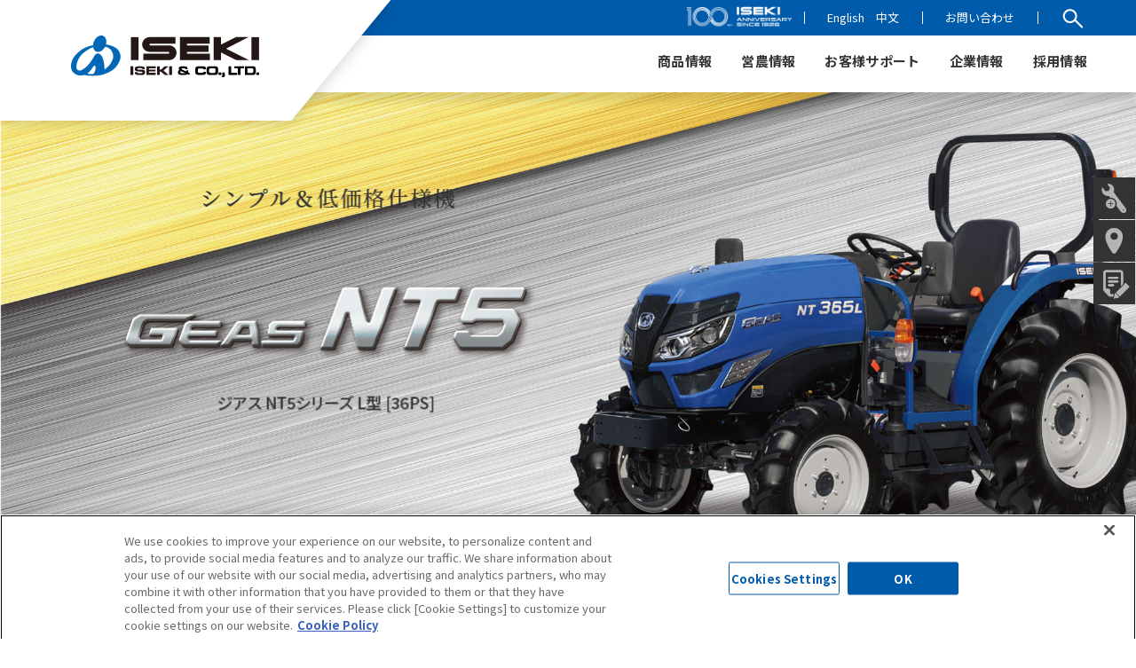

--- FILE ---
content_type: text/html; charset=UTF-8
request_url: https://products.iseki.co.jp/tractor/trac-nt-l/
body_size: 10588
content:

<!DOCTYPE html>
<html lang="ja">
<head>
<meta charset="utf-8">
<meta http-equiv="X-UA-Compatible" content="IE=edge">

<meta name="format-detection" content="telephone=no">
  
<!--css-->
<link rel="stylesheet" href="https://products.iseki.co.jp/cms/wp-content/themes/iseki_product_v1/style.css">
<link rel="preconnect" href="https://fonts.gstatic.com">
<link href="https://fonts.googleapis.com/css2?family=Noto+Sans+JP:wght@400;500;700&display=swap" rel="stylesheet">
<link href="https://products.iseki.co.jp/cms/wp-content/themes/iseki_product_v1/assets/css/common.css" rel="stylesheet" type="text/css">
<link href="https://products.iseki.co.jp/cms/wp-content/themes/iseki_product_v1/assets/css/base.css" rel="stylesheet" type="text/css">
<link href="https://products.iseki.co.jp/cms/wp-content/themes/iseki_product_v1/assets/css/media.css" rel="stylesheet" type="text/css">
<link href="https://products.iseki.co.jp/cms/wp-content/themes/iseki_product_v1/assets/css/product.css" rel="stylesheet" type="text/css">
<link href="https://products.iseki.co.jp/cms/wp-content/themes/iseki_product_v1/assets/css/block.css" rel="stylesheet" type="text/css">
  
<!--favicon-->
<link rel="shortcut icon" href="https://products.iseki.co.jp/cms/wp-content/themes/iseki_product_v1/assets/img/favicon.ico">
<link rel="apple-touch-icon" href="https://products.iseki.co.jp/cms/wp-content/themes/iseki_product_v1/assets/img/apple-touch-icon.png" sizes="180x180">
<link rel="apple-touch-icon-precomposed" href="https://products.iseki.co.jp/cms/wp-content/themes/iseki_product_v1/assets/img/apple-touch-icon.png">
<link rel="icon" type="image/png" href="https://products.iseki.co.jp/cms/wp-content/themes/iseki_product_v1/assets/img/android-touch-icon.png" sizes="192x192">
  
<!--javascript-->
<script src="https://products.iseki.co.jp/cms/wp-content/themes/iseki_product_v1/assets/js/jquery-3.2.1.min.js"></script>
<script src="https://products.iseki.co.jp/cms/wp-content/themes/iseki_product_v1/assets/js/script.js"></script>
<script src="https://products.iseki.co.jp/cms/wp-content/themes/iseki_product_v1/assets/js/product.js"></script>
<script src="https://products.iseki.co.jp/cms/wp-content/themes/iseki_product_v1/assets/js/jquery.nicescroll.min.js"></script>
<script>
var ua = navigator.userAgent;
if(ua.indexOf('Trident') !== -1) {
$(function() {  
    $("body").niceScroll();
});  
}
</script>
  
  
<meta name='robots' content='index, follow, max-image-preview:large, max-snippet:-1, max-video-preview:-1' />

	<!-- This site is optimized with the Yoast SEO plugin v20.0 - https://yoast.com/wordpress/plugins/seo/ -->
	<title>ジアス NT5シリーズ L型 | トラクタ | 商品情報 | 井関農機株式会社</title>
	<meta name="description" content="井関農機のトラクタ、シンプル＆低価格仕様機「ジアス NT5シリーズ L型」をご紹介いたします。" />
	<link rel="canonical" href="https://products.iseki.co.jp/tractor/trac-nt-l/" />
	<meta property="og:locale" content="ja_JP" />
	<meta property="og:type" content="article" />
	<meta property="og:title" content="ジアス NT5シリーズ L型 | トラクタ | 商品情報 | 井関農機株式会社" />
	<meta property="og:description" content="井関農機のトラクタ、シンプル＆低価格仕様機「ジアス NT5シリーズ L型」をご紹介いたします。" />
	<meta property="og:url" content="https://products.iseki.co.jp/tractor/trac-nt-l/" />
	<meta property="og:site_name" content="商品情報 | 井関農機株式会社" />
	<meta property="article:modified_time" content="2023-06-22T08:47:34+00:00" />
	<meta property="og:image" content="https://products.iseki.co.jp/cms/upload/products/NT-L.png" />
	<meta property="og:image:width" content="480" />
	<meta property="og:image:height" content="480" />
	<meta property="og:image:type" content="image/png" />
	<meta name="twitter:card" content="summary_large_image" />
	<meta name="twitter:label1" content="推定読み取り時間" />
	<meta name="twitter:data1" content="4分" />
	<script type="application/ld+json" class="yoast-schema-graph">{"@context":"https://schema.org","@graph":[{"@type":"WebPage","@id":"https://products.iseki.co.jp/tractor/trac-nt-l/","url":"https://products.iseki.co.jp/tractor/trac-nt-l/","name":"ジアス NT5シリーズ L型 | トラクタ | 商品情報 | 井関農機株式会社","isPartOf":{"@id":"https://products.iseki.co.jp/#website"},"primaryImageOfPage":{"@id":"https://products.iseki.co.jp/tractor/trac-nt-l/#primaryimage"},"image":{"@id":"https://products.iseki.co.jp/tractor/trac-nt-l/#primaryimage"},"thumbnailUrl":"/cms/upload/products/NT-L.png","datePublished":"2021-05-29T09:43:51+00:00","dateModified":"2023-06-22T08:47:34+00:00","description":"井関農機のトラクタ、シンプル＆低価格仕様機「ジアス NT5シリーズ L型」をご紹介いたします。","breadcrumb":{"@id":"https://products.iseki.co.jp/tractor/trac-nt-l/#breadcrumb"},"inLanguage":"ja","potentialAction":[{"@type":"ReadAction","target":["https://products.iseki.co.jp/tractor/trac-nt-l/"]}]},{"@type":"ImageObject","inLanguage":"ja","@id":"https://products.iseki.co.jp/tractor/trac-nt-l/#primaryimage","url":"/cms/upload/products/NT-L.png","contentUrl":"/cms/upload/products/NT-L.png","width":480,"height":480},{"@type":"BreadcrumbList","@id":"https://products.iseki.co.jp/tractor/trac-nt-l/#breadcrumb","itemListElement":[{"@type":"ListItem","position":1,"name":"ホーム","item":"https://products.iseki.co.jp/"},{"@type":"ListItem","position":2,"name":"トラクタ","item":"https://products.iseki.co.jp/tractor/"},{"@type":"ListItem","position":3,"name":"ジアス NT5シリーズ L型"}]},{"@type":"WebSite","@id":"https://products.iseki.co.jp/#website","url":"https://products.iseki.co.jp/","name":"商品情報 | 井関農機株式会社","description":"","potentialAction":[{"@type":"SearchAction","target":{"@type":"EntryPoint","urlTemplate":"https://products.iseki.co.jp/?s={search_term_string}"},"query-input":"required name=search_term_string"}],"inLanguage":"ja"}]}</script>
	<!-- / Yoast SEO plugin. -->


<link rel='stylesheet' id='wp-block-library-css' href='https://products.iseki.co.jp/cms/wp-includes/css/dist/block-library/style.min.css' type='text/css' media='all' />
<link rel='stylesheet' id='classic-theme-styles-css' href='https://products.iseki.co.jp/cms/wp-includes/css/classic-themes.min.css?ver=1' type='text/css' media='all' />
<style id='global-styles-inline-css' type='text/css'>
body{--wp--preset--color--black: #000000;--wp--preset--color--cyan-bluish-gray: #abb8c3;--wp--preset--color--white: #ffffff;--wp--preset--color--pale-pink: #f78da7;--wp--preset--color--vivid-red: #cf2e2e;--wp--preset--color--luminous-vivid-orange: #ff6900;--wp--preset--color--luminous-vivid-amber: #fcb900;--wp--preset--color--light-green-cyan: #7bdcb5;--wp--preset--color--vivid-green-cyan: #00d084;--wp--preset--color--pale-cyan-blue: #8ed1fc;--wp--preset--color--vivid-cyan-blue: #0693e3;--wp--preset--color--vivid-purple: #9b51e0;--wp--preset--gradient--vivid-cyan-blue-to-vivid-purple: linear-gradient(135deg,rgba(6,147,227,1) 0%,rgb(155,81,224) 100%);--wp--preset--gradient--light-green-cyan-to-vivid-green-cyan: linear-gradient(135deg,rgb(122,220,180) 0%,rgb(0,208,130) 100%);--wp--preset--gradient--luminous-vivid-amber-to-luminous-vivid-orange: linear-gradient(135deg,rgba(252,185,0,1) 0%,rgba(255,105,0,1) 100%);--wp--preset--gradient--luminous-vivid-orange-to-vivid-red: linear-gradient(135deg,rgba(255,105,0,1) 0%,rgb(207,46,46) 100%);--wp--preset--gradient--very-light-gray-to-cyan-bluish-gray: linear-gradient(135deg,rgb(238,238,238) 0%,rgb(169,184,195) 100%);--wp--preset--gradient--cool-to-warm-spectrum: linear-gradient(135deg,rgb(74,234,220) 0%,rgb(151,120,209) 20%,rgb(207,42,186) 40%,rgb(238,44,130) 60%,rgb(251,105,98) 80%,rgb(254,248,76) 100%);--wp--preset--gradient--blush-light-purple: linear-gradient(135deg,rgb(255,206,236) 0%,rgb(152,150,240) 100%);--wp--preset--gradient--blush-bordeaux: linear-gradient(135deg,rgb(254,205,165) 0%,rgb(254,45,45) 50%,rgb(107,0,62) 100%);--wp--preset--gradient--luminous-dusk: linear-gradient(135deg,rgb(255,203,112) 0%,rgb(199,81,192) 50%,rgb(65,88,208) 100%);--wp--preset--gradient--pale-ocean: linear-gradient(135deg,rgb(255,245,203) 0%,rgb(182,227,212) 50%,rgb(51,167,181) 100%);--wp--preset--gradient--electric-grass: linear-gradient(135deg,rgb(202,248,128) 0%,rgb(113,206,126) 100%);--wp--preset--gradient--midnight: linear-gradient(135deg,rgb(2,3,129) 0%,rgb(40,116,252) 100%);--wp--preset--duotone--dark-grayscale: url('#wp-duotone-dark-grayscale');--wp--preset--duotone--grayscale: url('#wp-duotone-grayscale');--wp--preset--duotone--purple-yellow: url('#wp-duotone-purple-yellow');--wp--preset--duotone--blue-red: url('#wp-duotone-blue-red');--wp--preset--duotone--midnight: url('#wp-duotone-midnight');--wp--preset--duotone--magenta-yellow: url('#wp-duotone-magenta-yellow');--wp--preset--duotone--purple-green: url('#wp-duotone-purple-green');--wp--preset--duotone--blue-orange: url('#wp-duotone-blue-orange');--wp--preset--font-size--small: 13px;--wp--preset--font-size--medium: 20px;--wp--preset--font-size--large: 18px;--wp--preset--font-size--x-large: 42px;--wp--preset--font-size--extra-small: 10px;--wp--preset--font-size--normal: 15px;--wp--preset--font-size--extra-large: 21px;--wp--preset--font-size--huge: 96px;--wp--preset--font-size--gigantic: 144px;--wp--preset--spacing--20: 0.44rem;--wp--preset--spacing--30: 0.67rem;--wp--preset--spacing--40: 1rem;--wp--preset--spacing--50: 1.5rem;--wp--preset--spacing--60: 2.25rem;--wp--preset--spacing--70: 3.38rem;--wp--preset--spacing--80: 5.06rem;}:where(.is-layout-flex){gap: 0.5em;}body .is-layout-flow > .alignleft{float: left;margin-inline-start: 0;margin-inline-end: 2em;}body .is-layout-flow > .alignright{float: right;margin-inline-start: 2em;margin-inline-end: 0;}body .is-layout-flow > .aligncenter{margin-left: auto !important;margin-right: auto !important;}body .is-layout-constrained > .alignleft{float: left;margin-inline-start: 0;margin-inline-end: 2em;}body .is-layout-constrained > .alignright{float: right;margin-inline-start: 2em;margin-inline-end: 0;}body .is-layout-constrained > .aligncenter{margin-left: auto !important;margin-right: auto !important;}body .is-layout-constrained > :where(:not(.alignleft):not(.alignright):not(.alignfull)){max-width: var(--wp--style--global--content-size);margin-left: auto !important;margin-right: auto !important;}body .is-layout-constrained > .alignwide{max-width: var(--wp--style--global--wide-size);}body .is-layout-flex{display: flex;}body .is-layout-flex{flex-wrap: wrap;align-items: center;}body .is-layout-flex > *{margin: 0;}:where(.wp-block-columns.is-layout-flex){gap: 2em;}.has-black-color{color: var(--wp--preset--color--black) !important;}.has-cyan-bluish-gray-color{color: var(--wp--preset--color--cyan-bluish-gray) !important;}.has-white-color{color: var(--wp--preset--color--white) !important;}.has-pale-pink-color{color: var(--wp--preset--color--pale-pink) !important;}.has-vivid-red-color{color: var(--wp--preset--color--vivid-red) !important;}.has-luminous-vivid-orange-color{color: var(--wp--preset--color--luminous-vivid-orange) !important;}.has-luminous-vivid-amber-color{color: var(--wp--preset--color--luminous-vivid-amber) !important;}.has-light-green-cyan-color{color: var(--wp--preset--color--light-green-cyan) !important;}.has-vivid-green-cyan-color{color: var(--wp--preset--color--vivid-green-cyan) !important;}.has-pale-cyan-blue-color{color: var(--wp--preset--color--pale-cyan-blue) !important;}.has-vivid-cyan-blue-color{color: var(--wp--preset--color--vivid-cyan-blue) !important;}.has-vivid-purple-color{color: var(--wp--preset--color--vivid-purple) !important;}.has-black-background-color{background-color: var(--wp--preset--color--black) !important;}.has-cyan-bluish-gray-background-color{background-color: var(--wp--preset--color--cyan-bluish-gray) !important;}.has-white-background-color{background-color: var(--wp--preset--color--white) !important;}.has-pale-pink-background-color{background-color: var(--wp--preset--color--pale-pink) !important;}.has-vivid-red-background-color{background-color: var(--wp--preset--color--vivid-red) !important;}.has-luminous-vivid-orange-background-color{background-color: var(--wp--preset--color--luminous-vivid-orange) !important;}.has-luminous-vivid-amber-background-color{background-color: var(--wp--preset--color--luminous-vivid-amber) !important;}.has-light-green-cyan-background-color{background-color: var(--wp--preset--color--light-green-cyan) !important;}.has-vivid-green-cyan-background-color{background-color: var(--wp--preset--color--vivid-green-cyan) !important;}.has-pale-cyan-blue-background-color{background-color: var(--wp--preset--color--pale-cyan-blue) !important;}.has-vivid-cyan-blue-background-color{background-color: var(--wp--preset--color--vivid-cyan-blue) !important;}.has-vivid-purple-background-color{background-color: var(--wp--preset--color--vivid-purple) !important;}.has-black-border-color{border-color: var(--wp--preset--color--black) !important;}.has-cyan-bluish-gray-border-color{border-color: var(--wp--preset--color--cyan-bluish-gray) !important;}.has-white-border-color{border-color: var(--wp--preset--color--white) !important;}.has-pale-pink-border-color{border-color: var(--wp--preset--color--pale-pink) !important;}.has-vivid-red-border-color{border-color: var(--wp--preset--color--vivid-red) !important;}.has-luminous-vivid-orange-border-color{border-color: var(--wp--preset--color--luminous-vivid-orange) !important;}.has-luminous-vivid-amber-border-color{border-color: var(--wp--preset--color--luminous-vivid-amber) !important;}.has-light-green-cyan-border-color{border-color: var(--wp--preset--color--light-green-cyan) !important;}.has-vivid-green-cyan-border-color{border-color: var(--wp--preset--color--vivid-green-cyan) !important;}.has-pale-cyan-blue-border-color{border-color: var(--wp--preset--color--pale-cyan-blue) !important;}.has-vivid-cyan-blue-border-color{border-color: var(--wp--preset--color--vivid-cyan-blue) !important;}.has-vivid-purple-border-color{border-color: var(--wp--preset--color--vivid-purple) !important;}.has-vivid-cyan-blue-to-vivid-purple-gradient-background{background: var(--wp--preset--gradient--vivid-cyan-blue-to-vivid-purple) !important;}.has-light-green-cyan-to-vivid-green-cyan-gradient-background{background: var(--wp--preset--gradient--light-green-cyan-to-vivid-green-cyan) !important;}.has-luminous-vivid-amber-to-luminous-vivid-orange-gradient-background{background: var(--wp--preset--gradient--luminous-vivid-amber-to-luminous-vivid-orange) !important;}.has-luminous-vivid-orange-to-vivid-red-gradient-background{background: var(--wp--preset--gradient--luminous-vivid-orange-to-vivid-red) !important;}.has-very-light-gray-to-cyan-bluish-gray-gradient-background{background: var(--wp--preset--gradient--very-light-gray-to-cyan-bluish-gray) !important;}.has-cool-to-warm-spectrum-gradient-background{background: var(--wp--preset--gradient--cool-to-warm-spectrum) !important;}.has-blush-light-purple-gradient-background{background: var(--wp--preset--gradient--blush-light-purple) !important;}.has-blush-bordeaux-gradient-background{background: var(--wp--preset--gradient--blush-bordeaux) !important;}.has-luminous-dusk-gradient-background{background: var(--wp--preset--gradient--luminous-dusk) !important;}.has-pale-ocean-gradient-background{background: var(--wp--preset--gradient--pale-ocean) !important;}.has-electric-grass-gradient-background{background: var(--wp--preset--gradient--electric-grass) !important;}.has-midnight-gradient-background{background: var(--wp--preset--gradient--midnight) !important;}.has-small-font-size{font-size: var(--wp--preset--font-size--small) !important;}.has-medium-font-size{font-size: var(--wp--preset--font-size--medium) !important;}.has-large-font-size{font-size: var(--wp--preset--font-size--large) !important;}.has-x-large-font-size{font-size: var(--wp--preset--font-size--x-large) !important;}
.wp-block-navigation a:where(:not(.wp-element-button)){color: inherit;}
:where(.wp-block-columns.is-layout-flex){gap: 2em;}
.wp-block-pullquote{font-size: 1.5em;line-height: 1.6;}
</style>
<link rel="icon" href="/cms/upload/products/cropped-icon-512x512-1-32x32.png" sizes="32x32" />
<link rel="icon" href="/cms/upload/products/cropped-icon-512x512-1-192x192.png" sizes="192x192" />
<link rel="apple-touch-icon" href="/cms/upload/products/cropped-icon-512x512-1-180x180.png" />
<meta name="msapplication-TileImage" content="/cms/upload/products/cropped-icon-512x512-1-270x270.png" />
  
  
<!-- Global site tag (gtag.js) - Google Analytics -->
<script async src="https://www.googletagmanager.com/gtag/js?id=UA-48568290-1"></script>
<script>
  window.dataLayer = window.dataLayer || [];
  function gtag(){dataLayer.push(arguments);}
  gtag('js', new Date());

  gtag('config', 'UA-48568290-1');
</script>
  
<!-- Global site tag (gtag.js) - Google Analytics -->
<script async src="https://www.googletagmanager.com/gtag/js?id=G-FNN27SVC1V"></script>
<script>
  window.dataLayer = window.dataLayer || [];
  function gtag(){dataLayer.push(arguments);}
  gtag('js', new Date());

  gtag('config', 'G-FNN27SVC1V');
</script>
  
<!-- Global site tag (gtag.js) - Google Analytics -->
<script async src="https://www.googletagmanager.com/gtag/js?id=UA-48568290-2"></script>
<script>
  window.dataLayer = window.dataLayer || [];
  function gtag(){dataLayer.push(arguments);}
  gtag('js', new Date());

  gtag('config', 'UA-48568290-2');
</script>
  
<!-- iseki.co.jp に対する OneTrust Cookie 同意通知の始点 -->
<script src="https://cdn-au.onetrust.com/scripttemplates/otSDKStub.js"  type="text/javascript" charset="UTF-8" data-domain-script="b5b53167-b3e0-4208-8993-b0adf05a63bd" ></script>
<script type="text/javascript">
function OptanonWrapper() { }
</script>
<!-- iseki.co.jp に対する OneTrust Cookie 同意通知の終点 -->
</head>

<body>
<header id="top">
  <p class="logo"><a href="https://www.iseki.co.jp/"><img src="https://products.iseki.co.jp/cms/wp-content/themes/iseki_product_v1/assets/img/common/logo.svg" alt="商品情報"></a></p>
  

  <nav>
    <div class="nav_bg"></div>
    <p class="menu"><span>MENU</span></p>
    <div class="menu_box">
         <div class="nav_top area_b">
        <ul>
          <li class="link_100th"><a href="https://100th.iseki.co.jp/" target="_blank"><img src="https://www.iseki.co.jp/cms/wp-content/themes/iseki_corporate_v2/assets/img/common/ico_100th.svg" alt=""></a></li>
          <li><a href="https://www.iseki.co.jp/global/english/">English</a><a href="https://www.iseki.co.jp/global/chinese/">中文</a></li>
          <li><a href="https://www.iseki.co.jp/contact/">お問い合わせ</a></li>
          <li>
            <script async src="https://cse.google.com/cse.js?cx=85ddba0ee0ab93e15"></script>
            <div class="gcse-search"></div>
            <button type="button" id="btn01"></button>
          </li>
        </ul>  
      </div>      <div class="nav_bottom">
        <ul>
        
          <li class="nav_product">
            <span class="btn_pc">商品情報</span><span class="btn_sp">商品情報</span>
            <div>
              <div class="area_b">
                <div class=""><a href="https://products.iseki.co.jp">商品情報トップ</a></div>
                <span class="btn_close"></span>
              </div> 
              <div class="nav_outer">
              <div class="nav_inner">
                <div class="nav_left">
                  <ul class="nav_column04">
                    <li><a href="https://products.iseki.co.jp/tractor/"><img src="https://www.iseki.co.jp/cms/wp-content/themes/iseki_corporate_v2/assets/img/common/nav0101.png" alt="トラクタ"><p>トラクタ</p></a></li>
                    <li><a href="https://products.iseki.co.jp/taueki/"><img src="https://www.iseki.co.jp/cms/wp-content/themes/iseki_corporate_v2/assets/img/common/nav0102.png" alt="田植機"><p>田植機</p></a></li>
                    <li><a href="https://products.iseki.co.jp/combine/"><img src="https://www.iseki.co.jp/cms/wp-content/themes/iseki_corporate_v2/assets/img/common/nav0103.png" alt="コンバイン"><p>コンバイン</p></a></li>
                    <li><a href="https://products.iseki.co.jp/kouunki/"><img src="https://www.iseki.co.jp/cms/wp-content/themes/iseki_corporate_v2/assets/img/common/nav0104.png" alt="家庭用ミニ耕うん機・管理機・耕うん機"><p>家庭用ミニ耕うん機・管理機・耕うん機</p></a></li>
                    <li><a href="https://products.iseki.co.jp/kansou/"><img src="https://www.iseki.co.jp/cms/wp-content/themes/iseki_corporate_v2/assets/img/common/nav0105.png" alt="調製機"><p><span>調製機</span>（籾すり機等）</p></a></li>
                    <li><a href="https://products.iseki.co.jp/jyouyou/"><img src="https://www.iseki.co.jp/cms/wp-content/themes/iseki_corporate_v2/assets/img/common/nav0106.png" alt="乗用管理機"><p>乗用管理機</p></a></li>
                    <li><a href="https://products.iseki.co.jp/yasai/"><img src="https://www.iseki.co.jp/cms/wp-content/themes/iseki_corporate_v2/assets/img/common/nav0107.png" alt="野菜作機械"><p>野菜作機械</p></a></li>                    
                    <li><a href="https://products.iseki.co.jp/mower/"><img src="https://www.iseki.co.jp/cms/wp-content/themes/iseki_corporate_v2/assets/img/common/nav0117.png" alt="乗用モーア"><p>乗用モーア</p></a></li>                    
                    <!--<li><a href="https://products.iseki.co.jp/kanren/aigamo/"><img src="assets/img/common/nav_aigamo.png" alt="アイガモロボ"><p>アイガモロボ</p></a></li>
                    <li><a href="/products/ikubyou/"><img src="assets/img/common/nav0108.png" alt="育苗関連資材・機器"><p>育苗関連資材・機器</p></a></li>-->
                  </ul>
                  <ul class="nav_column04 nav_block">
                    <li><a href="https://products.iseki.co.jp/hatasaku/">トラクタ作業機</a></li>
                    <li><a href="https://products.iseki.co.jp/import/">輸入作業機</a></li>
                    <li><a href="https://products.iseki.co.jp/sentan/">スマート農機</a></li>
                    <li><a href="https://products.iseki.co.jp/kanren/">その他関連商品</a></li>
                    <li><a href="https://products.iseki.co.jp/parts/">部品関連</a></li>
                    <li><a href="https://products.iseki.co.jp/nougyou/">農業用施設</a></li>
                    <li><a href="https://products.iseki.co.jp/kankyou/">食品・厨房関連</a></li>
                    <li><a href="https://www.iseki.co.jp/products/ikubyou/">育苗関連資材・機器</a></li>
                    <li><a href="https://products.iseki.co.jp/engine/">ディーゼルエンジン</a></li>
                  </ul>  
                </div>
                <div class="nav_right">
                  <ul>
                    <li><a href="https://www.iseki.co.jp/seimai/"><img src="https://www.iseki.co.jp/cms/wp-content/themes/iseki_corporate_v2/assets/img/common/nav0109.jpg" alt="米LIFE"><p>コイン精米機設置場所はこちら</p></a></li>
                    
                    
                    
                    
                    <li><a href="https://products.iseki.co.jp/sakumotsubetsu/"><img src="https://www.iseki.co.jp/cms/wp-content/themes/iseki_corporate_v2/assets/img/common/nav_sakumotsubetsu.jpg" alt="野菜作機械化一貫体系のご提案"><p>野菜作機械化一貫体系のご提案</p></a></li>
                    
                    
                    
                    
                    
                    <li><a href="https://products.iseki.co.jp/kanren/aigamo/"><img src="https://www.iseki.co.jp/cms/wp-content/themes/iseki_corporate_v2/assets/img/common/nav_aigamo.png" alt="アイガモロボ"><p>アイガモロボ</p></a></li>
                  </ul>
                </div>
              </div>
              </div>  
            </div>  
          </li>            
<li>
  <span class="btn_pc">営農情報</span><span class="btn_sp">営農情報</span>
  <div>
    <div class="area_b">
      <div class=""><a href="https://www.iseki.co.jp/einou/">営農情報トップ</a></div>
      <span class="btn_close"></span>
    </div> 
    <div class="nav_outer">
      <div class="nav_inner">
        <div class="nav_left">
          <ul>
<li><a href="https://www.iseki.co.jp/einou/sustainable-agriculture/"><img src="https://www.iseki.co.jp/einou/cms/wp-content/uploads/2023/12/img_menu_special_contents_organic.jpg" alt="環境保全型農業のご提案"><p>環境保全型農業のご提案</p></a></li><li><a href="https://www.iseki.co.jp/einou/category/farming/"><img src="https://www.iseki.co.jp/einou/cms/wp-content/uploads/2023/12/img_menu_cultivation.jpg" alt="営農・栽培技術"><p>営農・栽培技術</p></a></li><li><a href="https://www.iseki.co.jp/einou/category/smart-agri/"><img src="https://www.iseki.co.jp/einou/cms/wp-content/uploads/2023/12/img_menu_smart_agriculture.jpg" alt="スマート農業"><p>スマート農業</p></a></li>    
         </ul>
       </div>
       <div class="nav_right">
         <ul>
<li><a href="https://www.iseki.co.jp/einou/j-simulator"><p>Jクレジット かんたん収入シミュレーション</p></a></li><li><a href="https://products.iseki.co.jp/sakumotsubetsu/"><p>野菜作機械化一貫体系</p></a></li><li><a href="https://www.iseki.co.jp/einou/research-center/"><p>夢ある農業総合研究所</p></a></li>   
         </ul>
       </div>
     </div>
   </div>  
  </div>  
</li> 
  
          
          
          
        
          <li>
            <span class="btn_pc">お客様サポート</span><span class="btn_sp">お客様サポート</span>
            <div>
              <div class="area_b">
                <div class=""><a href="https://www.iseki.co.jp/support/">お客様サポートトップ</a></div>
                <span class="btn_close"></span>
              </div> 
              <div class="nav_outer">
              <div class="nav_inner">
                <p class="center fcred" style="margin:20px 0 10px;"><a href="https://www.iseki.co.jp/cms/upload/pdf/support/information20241031.pdf" target="_blank" style="text-decoration:underline;">「カタログ、取扱説明書、価格表」サーバー移行に関するお知らせ</a></p>
                <div class="nav_left">
                  <ul class="nav_column03">
                    <li><a href="https://i-next.iseki.co.jp/goriyoujyouken.html" target="_blank"><img src="https://www.iseki.co.jp/cms/wp-content/themes/iseki_corporate_v2/assets/img/common/nav0301.jpg" alt="カタログ、取扱説明書、価格表"><p>カタログ、取扱説明書、価格表</p></a></li>

                    <li><a href="https://www.areamarker.com/iseki-hanbaiten/map" target="_blank"><img src="https://www.iseki.co.jp/cms/wp-content/themes/iseki_corporate_v2/assets/img/common/nav0302.jpg" alt="販売店検索"><p>販売店検索</p></a></li>


                    <li><a href="https://www.iseki.co.jp/support/faq/"><img src="https://www.iseki.co.jp/cms/wp-content/themes/iseki_corporate_v2/assets/img/common/nav0304.jpg" alt="よくあるご質問"><p>よくあるご質問</p></a></li>
                    <li><a href="https://www.iseki.co.jp/support/price-year-research/"><img src="https://www.iseki.co.jp/cms/wp-content/themes/iseki_corporate_v2/assets/img/common/nav0303.jpg" alt="製造期間・メーカー希望小売価格検索（旧型式）"><p>製造期間・メーカー希望小売価格検索（旧型式）</p></a></li>
                    
                    
                    <li><a href="https://www.iseki.co.jp/support/sds/"><img src="https://www.iseki.co.jp/cms/wp-content/themes/iseki_corporate_v2/assets/img/common/nav0305.jpg" alt="安全データシート"><p>安全データシート</p></a></li>
                    <li><a href="https://www.iseki.co.jp/support/exhibition/"><img src="https://www.iseki.co.jp/cms/wp-content/themes/iseki_corporate_v2/assets/img/common/nav0306.jpg" alt="これからの大展示会"><p>これからの大展示会</p></a></li> 
                  </ul>
                </div>
                <div class="nav_right">
                  <ul>                
                    <li><a href="https://products.iseki.co.jp/point/"><p>安全な農作業のために</p></a></li>

                    <li><a href="https://products.iseki.co.jp/freon/"><p>フロン排出抑制法について</p></a></li>
                    <li><a href="https://products.iseki.co.jp/koudo-soukou/"><p>公道走行について</p></a></li>
                  </ul>
                </div>
              </div>
              </div>  
            </div>  
          </li>  
          <li>
            <span class="btn_pc">企業情報</span><span class="btn_sp">企業情報</span>
            <div>
              <div class="area_b">
                <div class=""><a href="https://www.iseki.co.jp/about/">企業情報トップ</a></div>
                <span class="btn_close"></span>
              </div> 
              <div class="nav_outer">
              <div class="nav_inner">
                <div class="nav_left">
                  <ul>
                    <li><a href="https://www.iseki.co.jp/company/"><img src="https://www.iseki.co.jp/cms/wp-content/themes/iseki_corporate_v2/assets/img/common/nav0401.jpg" alt="ISEKIについて"><p>ISEKIについて</p></a></li>
                    <li><a href="https://www.iseki.co.jp/sustainability/"><img src="https://www.iseki.co.jp/cms/wp-content/themes/iseki_corporate_v2/assets/img/common/nav0403.jpg" alt="サステナビリティ"><p>サステナビリティ</p></a></li>
                    <li><a href="https://www.iseki.co.jp/ir/"><img src="https://www.iseki.co.jp/cms/wp-content/themes/iseki_corporate_v2/assets/img/common/nav0402.jpg" alt="投資家情報"><p>投資家情報</p></a></li>
                  </ul>
                </div>
                <div class="nav_right">
                  <ul>
                    <li><a href="https://www.iseki.co.jp/dream/" target="_blank"><p>ISEKI Dream Gallery</p></a></li>
                    <li><a href="https://www.youtube.com/channel/UCTTFAsoqMi2NqjNl6Fmv7dA" target="_blank"><p>動画ギャラリー</p></a></li>
                  </ul>
                </div>
              </div>
              </div>  
            </div>   
          </li>  
          <li>
            <span class="btn_pc">採用情報</span><span class="btn_sp">採用情報</span>
            <div>
              <div class="area_b">
                <div class=""><a href="https://recruit.iseki.co.jp/">採用情報トップ</a></div>
                <span class="btn_close"></span>
              </div> 
              <div class="nav_outer">
              <div class="nav_inner">
                <div class="nav_left">
                  <ul>
                    <li><a href="https://recruit.iseki.co.jp/newgraduates/"><img src="https://www.iseki.co.jp/cms/wp-content/themes/iseki_corporate_v2/assets/img/common/nav0501.jpg" alt="新卒採用"><p>新卒採用</p></a></li>
                    <li><a href="https://recruit.iseki.co.jp/highschool/"><img src="https://www.iseki.co.jp/cms/wp-content/themes/iseki_corporate_v2/assets/img/common/nav0502.jpg" alt="高校生採用"><p>高校生採用</p></a></li>
                    <li><a href="https://recruit.iseki.co.jp/career/"><img src="https://www.iseki.co.jp/cms/wp-content/themes/iseki_corporate_v2/assets/img/common/nav0503.jpg" alt="キャリア採用"><p>キャリア採用</p></a></li>
                  </ul>
                </div>
                <div class="nav_right">
                  <ul>
                    <li><a href="https://recruit.iseki.co.jp/about/"><p>ISEKIを知る</p></a></li>
                    <li><a href="https://recruit.iseki.co.jp/business/"><p>ISEKIの仕事</p></a></li>
                  </ul>
                </div>
              </div>
              </div>  
            </div> 
          </li>          </ul>
      </div>  
    </div>
  </nav>
  
</header>  

<!-- maincontents -->
<main class="product_single">
  <article>
    <div class="product_single_kv product_new_kv">
            <h1><img src="/cms/upload/products/NT5L_KV.png" alt="ジアス NT5シリーズ L型" class="pc_cont" }></h1>

            <img src="/cms/upload/products/NT5L_KV.jpg" alt="ジアス NT5シリーズ L型" class="pc_cont">
      <img src="/cms/upload/products/NT5L_KV_SP.jpg" alt="ジアス NT5シリーズ L型" class="sp_cont">
          </div>
    
    <div class="product_menu">
      <div>
                <p>
          <a href="" style="pointer-events:none;">ジアス NT5シリーズ L型</a>
                    <span class="pm_btn"></span>
                  </p>
        <div class="product_menu_box">
          <ul class="menu">
                    </ul>
          <div class="spec">
            <ul>
                            <li><a href="/cms/upload/pdf/tractor/NT5_shogen_2022.6.pdf" target="_blank">主要諸元</a></li>
                                                        <li><a href="/cms/upload/products/NT-option.pdf" target="_blank">オプション</a></li>
                                          <li><a href="/cms/upload/pdf/catalog/NT365L_2023.6.pdf" target="_blank">カタログ</a></li>
                                        </ul> 
          </div>  
        </div>    
      </div>  
    </div>  
    <div class="editor_contents">
          
    
<h2>製品特性</h2>



<div class="is-layout-flex wp-container-2 wp-block-columns mb0">
<div class="is-layout-flow wp-block-column mb0" style="flex-basis:100%">
<figure class="wp-block-table mb0"><table><tbody><tr><th>型　式</th><th>NT365L</th></tr><tr><td>馬力（PS）</td><td>36PS</td></tr></tbody></table></figure>
</div>
</div>



<h2>日頃のご愛顧に感謝!!低コスト農業応援機登場!!</h2>



<div class="is-layout-flex wp-container-5 wp-block-columns">
<div class="is-layout-flow wp-block-column">
<h3>NT365LU</h3>



<p class="mb0">メーカー希望小売価格</p>



<p class="has-extra-large-font-size"><strong>3,708,100円（税込）</strong></p>
</div>



<div class="is-layout-flow wp-block-column">
<figure class="wp-block-image size-large"><img decoding="async" width="501" height="384" src="/cms/upload/products/751a61a62b286f4c0b5a7d85bf13a7a3-5.png" alt="" class="wp-image-12590" srcset="/cms/upload/products/751a61a62b286f4c0b5a7d85bf13a7a3-5.png 501w, /cms/upload/products/751a61a62b286f4c0b5a7d85bf13a7a3-5-460x353.png 460w" sizes="(max-width: 501px) 100vw, 501px" /></figure>
</div>
</div>



<div class="is-layout-flex wp-container-8 wp-block-columns">
<div class="is-layout-flow wp-block-column">
<h3>NT365LUCY</h3>



<p class="mb0">メーカー希望小売価格</p>



<p class="has-extra-large-font-size"><strong> 4,581,500円（税込） </strong></p>
</div>



<div class="is-layout-flow wp-block-column">
<figure class="wp-block-image size-large"><img decoding="async" loading="lazy" width="501" height="419" src="/cms/upload/products/6fba2531831f3bc4b2a93b7b5dfb424e-4.png" alt="" class="wp-image-12591" srcset="/cms/upload/products/6fba2531831f3bc4b2a93b7b5dfb424e-4.png 501w, /cms/upload/products/6fba2531831f3bc4b2a93b7b5dfb424e-4-460x385.png 460w" sizes="(max-width: 501px) 100vw, 501px" /></figure>
</div>
</div>



<div class="is-layout-flex wp-container-11 wp-block-columns">
<div class="is-layout-flow wp-block-column">
<h3>NT365CLUCY</h3>



<p class="mb0">メーカー希望小売価格</p>



<p class="has-extra-large-font-size"><strong> <strong>5,306,400円（税込）</strong> </strong></p>
</div>



<div class="is-layout-flow wp-block-column">
<figure class="wp-block-image size-large"><img decoding="async" loading="lazy" width="501" height="406" src="/cms/upload/products/631eb229b29544b476e18bbe4b75c449-5.png" alt="" class="wp-image-12592" srcset="/cms/upload/products/631eb229b29544b476e18bbe4b75c449-5.png 501w, /cms/upload/products/631eb229b29544b476e18bbe4b75c449-5-460x373.png 460w" sizes="(max-width: 501px) 100vw, 501px" /></figure>
</div>
</div>



<h2>粘り強いトルクフル新エンジンが生み出すゆとりの作業</h2>



<div class="is-layout-flex wp-container-14 wp-block-columns">
<div class="is-layout-flow wp-block-column">
<p>優れた突破性、安定したボディバランス、そして余裕の作業能力を極限まで突き詰めた新ヰセキ内製エンジンで、ゆとりの本格作業を実現します。従来機より排気量を約200ccアップした1,826ccの大排気量エンジンです。</p>
</div>



<div class="is-layout-flow wp-block-column mb0">
<figure class="wp-block-image size-large"><img decoding="async" loading="lazy" width="521" height="369" src="/cms/upload/products/8bc62af8e5a38dea020696820b40417f-4.png" alt="" class="wp-image-12595" srcset="/cms/upload/products/8bc62af8e5a38dea020696820b40417f-4.png 521w, /cms/upload/products/8bc62af8e5a38dea020696820b40417f-4-460x326.png 460w" sizes="(max-width: 521px) 100vw, 521px" /></figure>
</div>
</div>



<h2>NTとはじめる毎日をもっと快適空間へ（CY型）</h2>



<div class="is-layout-flex wp-container-17 wp-block-columns">
<div class="is-layout-flow wp-block-column">
<p>ホコリや騒音をシャットアウトする快適なキャビン仕様は、新エンジンとの組み合わせにより更に静寂性を増しました。乗り降りしやすい広々フロア、作業性の良いワイドな作業視界、快適空間でワンランク上の快適な作業を実現しています。</p>
</div>



<div class="is-layout-flow wp-block-column mb0">
<figure class="wp-block-image size-large"><img decoding="async" loading="lazy" width="521" height="367" src="/cms/upload/products/0540977b4b7e7b0015ae94050b534a77-4.png" alt="" class="wp-image-12596" srcset="/cms/upload/products/0540977b4b7e7b0015ae94050b534a77-4.png 521w, /cms/upload/products/0540977b4b7e7b0015ae94050b534a77-4-460x324.png 460w" sizes="(max-width: 521px) 100vw, 521px" /></figure>
</div>
</div>



<h2>ダイヤル１つの簡単操作</h2>



<p>ダイヤルを回すだけで、3つの便利な機能を使用できます。</p>



<div class="is-layout-flex wp-container-20 wp-block-columns">
<div class="is-layout-flow wp-block-column">
<h3>走行モード</h3>



<p>道路走行に適したモードです。</p>



<h3>こだわりモード</h3>



<p>使いたい機能だけを指定してカスタマイズできるモードです。</p>



<h3>耕うんモード</h3>



<p>耕うん作業を想定したモードです。</p>
</div>



<div class="is-layout-flow wp-block-column">
<figure class="wp-block-image size-large"><img decoding="async" loading="lazy" width="521" height="369" src="/cms/upload/products/3e25d0871f357ec0ecd26ad77539eebb-4.png" alt="" class="wp-image-12597" srcset="/cms/upload/products/3e25d0871f357ec0ecd26ad77539eebb-4.png 521w, /cms/upload/products/3e25d0871f357ec0ecd26ad77539eebb-4-460x326.png 460w" sizes="(max-width: 521px) 100vw, 521px" /></figure>
</div>
</div>



<div class="is-layout-flex wp-container-23 wp-block-columns border_box">
<div class="is-layout-flow wp-block-column bg_box mb0" style="flex-basis:33.33%">
<p class="has-text-align-center has-extra-large-font-size"><strong> 耕うんモードで自動</strong><br><strong>「ON」になる機能 </strong></p>
</div>



<div class="is-layout-flow wp-block-column is-vertically-aligned-center mt15" style="flex-basis:66.66%">
<p><mark style="background-color:rgba(0, 0, 0, 0);color:#005bab" class="has-inline-color">●</mark><span style="font-size: 15px;">オートリフト</span>　 <mark style="background-color:rgba(0, 0, 0, 0);color:#005bab" class="has-inline-color">●</mark> <span style="font-size: 15px;">スーパーフルターン</span>　 <mark style="background-color:rgba(0, 0, 0, 0);color:#005bab" class="has-inline-color">●</mark> <span style="font-size: 15px;"> <span style="font-size: 15px;">シンプルオートブレーキ</span> </span>　 <mark style="background-color:rgba(0, 0, 0, 0);color:#005bab" class="has-inline-color">●</mark> <span style="font-size: 15px;">バックアップ</span>　 <mark style="background-color:rgba(0, 0, 0, 0);color:#005bab" class="has-inline-color">●</mark> <span style="font-size: 15px;">自動水平制御</span>　 <mark style="background-color:rgba(0, 0, 0, 0);color:#005bab" class="has-inline-color">●</mark> <span style="font-size: 15px;">デセラ</span>  </p>
</div>
</div>



<h2>シンプル機でもうれしい装備</h2>



<h3>パワーリニアシフト</h3>



<div class="is-layout-flex wp-container-26 wp-block-columns">
<div class="is-layout-flow wp-block-column">
<p>クラッチ操作なしで意のままに前・後進を切り替えできるので、移動・作業時に安心して走行できます。フィンガータッチ式で簡単に操作できます。</p>
</div>



<div class="is-layout-flow wp-block-column mb0">
<figure class="wp-block-image size-large"><img decoding="async" loading="lazy" width="521" height="369" src="/cms/upload/products/c2eb7090733ef28e48b3b17488d48f5a-5.png" alt="" class="wp-image-12598" srcset="/cms/upload/products/c2eb7090733ef28e48b3b17488d48f5a-5.png 521w, /cms/upload/products/c2eb7090733ef28e48b3b17488d48f5a-5-460x326.png 460w" sizes="(max-width: 521px) 100vw, 521px" /></figure>
</div>
</div>



<h3>アップストップPTO</h3>



<div class="is-layout-flex wp-container-29 wp-block-columns">
<div class="is-layout-flow wp-block-column">
<p>作業機を上げると自動でPTO回転が止まり、下げると作動します。</p>
</div>



<div class="is-layout-flow wp-block-column mb0">
<figure class="wp-block-image size-large"><img decoding="async" loading="lazy" width="521" height="240" src="/cms/upload/products/3d82f72ee4614b38e7b1812ed0e33e4a-5.png" alt="" class="wp-image-12599" srcset="/cms/upload/products/3d82f72ee4614b38e7b1812ed0e33e4a-5.png 521w, /cms/upload/products/3d82f72ee4614b38e7b1812ed0e33e4a-5-460x212.png 460w" sizes="(max-width: 521px) 100vw, 521px" /></figure>
</div>
</div>



<h3>自動水平制御</h3>



<div class="is-layout-flex wp-container-32 wp-block-columns">
<div class="is-layout-flow wp-block-column">
<h4>自動水平モード</h4>



<p>車体が傾いても、作業機は水平を保ちます。</p>



<h4>傾斜地水平モード</h4>



<p>作業機が斜面に沿った角度で傾斜を保ちます。</p>



<h4>平行モード</h4>



<p>作業機が本機と平行を保ちます。</p>
</div>



<div class="is-layout-flow wp-block-column mb0">
<figure class="wp-block-image size-large"><img decoding="async" loading="lazy" width="521" height="501" src="/cms/upload/products/1d16e2fcb709f97ee0c3ef4a4e916265-5.png" alt="" class="wp-image-12600" srcset="/cms/upload/products/1d16e2fcb709f97ee0c3ef4a4e916265-5.png 521w, /cms/upload/products/1d16e2fcb709f97ee0c3ef4a4e916265-5-460x442.png 460w" sizes="(max-width: 521px) 100vw, 521px" /></figure>
</div>
</div>



<h3>灯火機能</h3>



<p>充実の灯火機能を装備していますので、暗くなったときの作業はもちろん、帰りの道路走行も安心です。</p>



<div class="is-layout-flex wp-container-35 wp-block-columns">
<div class="is-layout-flow wp-block-column">
<figure class="wp-block-image size-large"><img decoding="async" loading="lazy" width="521" height="369" src="/cms/upload/products/b5646d26d4ad2933da6d291c7703357b-5.png" alt="" class="wp-image-12601" srcset="/cms/upload/products/b5646d26d4ad2933da6d291c7703357b-5.png 521w, /cms/upload/products/b5646d26d4ad2933da6d291c7703357b-5-460x326.png 460w" sizes="(max-width: 521px) 100vw, 521px" /><figcaption class="wp-element-caption">LEDサイドビューライト</figcaption></figure>
</div>



<div class="is-layout-flow wp-block-column mb0">
<figure class="wp-block-image size-large"><img decoding="async" loading="lazy" width="521" height="369" src="/cms/upload/products/4f179f00cc0cecd575a3fefcfa66bbb2-5.png" alt="" class="wp-image-12602" srcset="/cms/upload/products/4f179f00cc0cecd575a3fefcfa66bbb2-5.png 521w, /cms/upload/products/4f179f00cc0cecd575a3fefcfa66bbb2-5-460x326.png 460w" sizes="(max-width: 521px) 100vw, 521px" /><figcaption class="wp-element-caption">プロジェクタヘッドライト</figcaption></figure>
</div>
</div>



<h3>マルチアイ</h3>



<div class="is-layout-flex wp-container-38 wp-block-columns">
<div class="is-layout-flow wp-block-column">
<p>メーターに液晶パネルを採用しました。メーター機能に加え、故障診断機能も備えます。</p>
</div>



<div class="is-layout-flow wp-block-column mb0">
<figure class="wp-block-image size-large"><img decoding="async" loading="lazy" width="521" height="369" src="/cms/upload/products/fd071b0c77a23e3db225f4d38a855198-4.png" alt="" class="wp-image-12604" srcset="/cms/upload/products/fd071b0c77a23e3db225f4d38a855198-4.png 521w, /cms/upload/products/fd071b0c77a23e3db225f4d38a855198-4-460x326.png 460w" sizes="(max-width: 521px) 100vw, 521px" /></figure>
</div>
</div>



<h3>フィンガップレバー</h3>



<div class="is-layout-flex wp-container-41 wp-block-columns">
<div class="is-layout-flow wp-block-column">
<p>ハンドルから手を離すことなく、作業機の上げ下げが簡単に行えます。</p>
</div>



<div class="is-layout-flow wp-block-column mb0">
<figure class="wp-block-image size-large"><img decoding="async" loading="lazy" width="521" height="369" src="/cms/upload/products/7fd4aac85bdf998b364e44db8162f913-3.png" alt="" class="wp-image-12605" srcset="/cms/upload/products/7fd4aac85bdf998b364e44db8162f913-3.png 521w, /cms/upload/products/7fd4aac85bdf998b364e44db8162f913-3-460x326.png 460w" sizes="(max-width: 521px) 100vw, 521px" /></figure>
</div>
</div>



<h2>こだわりを満たす選べる仕様</h2>



<h3>ハイスピード仕様（FF 型）</h3>



<p>ハイスピード仕様では約18～27㎞/hの高速走行が可能ですので、より快適に、ほ場間移動の時間を短縮でき、作業の高能率化を実現します。</p>



<h3>セミクローラ仕様（C 型）</h3>



<div class="is-layout-flex wp-container-44 wp-block-columns">
<div class="is-layout-flow wp-block-column">
<p>セミクローラトラクタは、優れた駆動力とけん引力、そしてほ場を踏み固めない接地圧の低さが魅力です。</p>
</div>



<div class="is-layout-flow wp-block-column mb0">
<figure class="wp-block-image size-large"><img decoding="async" loading="lazy" width="521" height="369" src="/cms/upload/products/995c7efaa241c10cf575cd62fe331db6-3.png" alt="" class="wp-image-12606" srcset="/cms/upload/products/995c7efaa241c10cf575cd62fe331db6-3.png 521w, /cms/upload/products/995c7efaa241c10cf575cd62fe331db6-3-460x326.png 460w" sizes="(max-width: 521px) 100vw, 521px" /></figure>
</div>
</div>



<p></p>
            </div> 
    
      </article>
</main>
<!-- maincontents -->

<aside class="common_link">  
  <section>
    <h2 class="h2_left">サポート・お問い合わせ</h2>
    <ul>
      <li><a href="https://products.iseki.co.jp/point/#tenken"><img src="https://products.iseki.co.jp/cms/wp-content/themes/iseki_product_v1/assets/img/product/aside01.png" alt="点検整備のご案内"><span>点検整備のご案内</span></a></li>
      <li><a href="https://www.areamarker.com/iseki-hanbaiten/map"><img src="https://products.iseki.co.jp/cms/wp-content/themes/iseki_product_v1/assets/img/product/aside02.png" alt="販売店検索"><span>販売店検索</span></a></li>
      <li><a href="https://www.iseki.co.jp/faq/"><img src="https://products.iseki.co.jp/cms/wp-content/themes/iseki_product_v1/assets/img/product/aside03.png" alt="よくあるご質問"><span>よくあるご質問</span></a></li>
      <li><a href="https://www.iseki.co.jp/contact/"><img src="https://products.iseki.co.jp/cms/wp-content/themes/iseki_product_v1/assets/img/product/aside04.png" alt="お問い合わせ"><span>お問い合わせ</span></a></li>
    </ul>
  </section> 
</aside>

<aside class="product_fix_nav">
  <ul>
    <li><a href="https://www.iseki.co.jp/support/"><span><img src="https://products.iseki.co.jp/cms/wp-content/themes/iseki_product_v1/assets/img/product/fix_nav01.jpg" alt="サポート一覧"></span><span>サポート一覧</span></a></li>
    <li><a href="https://www.areamarker.com/iseki-hanbaiten/map" target="_blank"><span><img src="https://products.iseki.co.jp/cms/wp-content/themes/iseki_product_v1/assets/img/product/fix_nav02.jpg" alt="販売店検索"></span><span>販売店検索</span></a></li>
    <li><a href="https://www.iseki.co.jp/csr/exhibition/"><span><img src="https://products.iseki.co.jp/cms/wp-content/themes/iseki_product_v1/assets/img/product/fix_nav03.jpg" alt="大展示会情報"></span><span>大展示会情報</span></a></li>
  </ul>  
</aside> 
<!-- footer -->
<footer>
  <p class="pagetop"><img src="https://www.iseki.co.jp/cms/wp-content/themes/iseki_corporate_v2/assets/img/common/pagetop.png" alt="PAGETOP"></p>
  <div class="area_b">
    <div class="breadcrumbs" typeof="BreadcrumbList" vocab="https://schema.org/">
    <!-- Breadcrumb NavXT 7.1.0 -->
<span property="itemListElement" typeof="ListItem"><a property="item" typeof="WebPage" title="Go to 商品情報 | 井関農機株式会社." href="https://products.iseki.co.jp" class="home" ><span property="name">商品情報 | 井関農機株式会社</span></a><meta property="position" content="1"></span><span property="itemListElement" typeof="ListItem"><a property="item" typeof="WebPage" title="Go to トラクタ." href="https://products.iseki.co.jp/tractor/" class="archive post-tractor-archive" ><span property="name">トラクタ</span></a><meta property="position" content="2"></span><span property="itemListElement" typeof="ListItem"><span property="name" class="post post-tractor current-item">ジアス NT5シリーズ L型</span><meta property="url" content="https://products.iseki.co.jp/tractor/trac-nt-l/"><meta property="position" content="3"></span>    </div>
  </div> 
      <div class="footer_inner">
    <p class="f_logo"><a href="https://www.iseki.co.jp"><img src="https://www.iseki.co.jp/cms/wp-content/themes/iseki_corporate_v2//assets/img/common/logo.svg" alt="井関農機株式会社"></a></p>
    <!--<p class="f_dbj"><img src="/assets/img/common/dbj.svg" alt="DBJ環境格付"></p> --> 
    <div class="f_sns">
      <p>ソーシャルメディア公式アカウント</p>
      <ul>
        <li><a href="https://x.com/ISEKI_official" target="_blank"><img src="https://www.iseki.co.jp/cms/wp-content/themes/iseki_corporate_v2//assets/img/common/sns02.svg" alt="twitter"></a></li>
        <li><a href="https://www.youtube.com/channel/UCTTFAsoqMi2NqjNl6Fmv7dA" target="_blank"><img src="https://www.iseki.co.jp/cms/wp-content/themes/iseki_corporate_v2//assets/img/common/sns03.svg" alt="youtube"></a></li>
        <li><a href="https://line.me/R/ti/p/@407ocfod" target="_blank"><img src="https://www.iseki.co.jp/cms/wp-content/themes/iseki_corporate_v2//assets/img/common/sns04.svg" alt="LINE"></a></li>
        <li><a href="https://www.instagram.com/isekijapan_official/" target="_blank"><img src="https://www.iseki.co.jp/cms/wp-content/themes/iseki_corporate_v2//assets/img/common/sns05.svg" alt="Instagram"></a></li>
      </ul>
    </div>  
  </div>  
  <div class="area_b">
    <div class="footer_inner"> 
      <ul class="f_left">
            <li>
          <p><a href="https://products.iseki.co.jp">商品情報</a></p>
          <ul>
            <li><a href="https://products.iseki.co.jp/tractor/">トラクタ</a></li>
            <li><a href="https://products.iseki.co.jp/taueki/">田植機</a></li>
            <li><a href="https://products.iseki.co.jp/combine/">コンバイン</a></li>
            <li><a href="https://products.iseki.co.jp/kouunki/">家庭用ミニ耕うん機・<br>管理機・耕うん機</a></li>
            <li><a href="https://products.iseki.co.jp/kansou/">調製機（籾すり機等）</a></li>
            <li><a href="https://products.iseki.co.jp/jyouyou/">乗用管理機</a></li>
            <li><a href="https://products.iseki.co.jp/yasai/">野菜作機械</a></li>
            <li><a href="https://products.iseki.co.jp/mower/">乗用モーア</a></li>
            <li><a href="https://www.iseki.co.jp/products/ikubyou/">育苗関連資材・機器</a></li>
            <li><a href="https://products.iseki.co.jp/hatasaku/">トラクタ作業機</a></li>
            <li><a href="https://products.iseki.co.jp/import/">輸入作業機</a></li>
            <li><a href="https://products.iseki.co.jp/sentan/">スマート農機</a></li>
            <li><a href="https://products.iseki.co.jp/kanren/">その他関連商品</a></li>
            <li><a href="https://products.iseki.co.jp/parts/">部品関連</a></li>
            <li><a href="https://products.iseki.co.jp/nougyou/">農業用施設</a></li>
            <li><a href="https://products.iseki.co.jp/kankyou/">食品・厨房関連</a></li>
            <li><a href="https://products.iseki.co.jp/kanren/aigamo/">アイガモロボ</a></li>
            <li><a href="https://products.iseki.co.jp/engine/">ディーゼルエンジン</a></li>
          </ul>
        </li>

        
  <li>
    <p><a href="https://www.iseki.co.jp/einou/">営農情報</a></p>
    <ul>
<li><a href="https://www.iseki.co.jp/einou/category/farming/">営農・栽培技術</a></li><li><a href="https://www.iseki.co.jp/einou/category/smart-agri/">スマート農業</a></li><li><a href="https://www.iseki.co.jp/einou/sustainable-agriculture/">特集コンテンツ</a></li><li><a href="https://products.iseki.co.jp/sakumotsubetsu/">野菜作機械化一貫体系</a></li><li><a href="https://www.iseki.co.jp/einou/research-center/">夢ある農業総合研究所</a></li>  
    </ul>
  </li>    
        
            <li>
          <p><a href="https://www.iseki.co.jp/support/">お客様サポート</a></p>
          <ul>
            <li><a href="https://i-next.iseki.co.jp/goriyoujyouken.html" target="_blank">カタログ、取扱説明書、価格表</a></li>
            <li><a href="https://www.areamarker.com/iseki-hanbaiten/map" target="_blank">販売店検索</a></li>
            <li><a href="https://www.iseki.co.jp/support/price-year-research/">製造期間・メーカー希望小売価格検索<br>（旧型式）</a></li>
            <li><a href="https://products.iseki.co.jp/point/">安全な農作業のために</a></li>
            <li><a href="https://www.iseki.co.jp/support/faq/">よくあるご質問(お問い合わせ)</a></li>
            <li><a href="https://products.iseki.co.jp/freon/">フロン排出抑制法について</a></li>
            <li><a href="https://www.iseki.co.jp/support/sds/">安全データシート(SDS）</a></li>
            <li><a href="https://products.iseki.co.jp/koudo-soukou/">公道走行について</a></li>
            <li><a href="https://www.iseki.co.jp/support/exhibition/">これからの大展示会</a></li>
            <li><a href="https://www.iseki.co.jp/cms/upload/pdf/support/1556158779-278179.pdf" target="_blank">営業時間外対応に関する<br>お知らせとお願い</a></li>
          </ul>  
        </li>
        <li>
          <p><a href="https://www.iseki.co.jp/about/">企業情報</a></p>
          <ul>
            <li><a href="https://www.iseki.co.jp/company/">ISEKIについて</a></li>
            <li><a href="https://www.iseki.co.jp/sustainability/">サステナビリティ</a></li>
            <li><a href="https://www.iseki.co.jp/ir/">投資家情報</a></li>
          </ul>  
          <p><a href="https://recruit.iseki.co.jp/">採用情報</a></p>
          <ul>
            <li><a href="https://recruit.iseki.co.jp/newgraduates/">新卒採用</a></li>
            <li><a href="https://recruit.iseki.co.jp/highschool/">高校生採用</a></li>
            <li><a href="https://recruit.iseki.co.jp/career/">キャリア採用</a></li>
          </ul>  
          <p><a href="https://www.iseki.co.jp/contact/">お問い合わせ</a></p>
        </li>
      </ul>
          <ul class="f_right">
        <li><a href="https://www.iseki.co.jp/aboutsite/">サイトについて</a></li>
        <li><a href="https://www.iseki.co.jp/pp/">個人情報保護方針</a></li>
        <li><a href="https://www.iseki.co.jp/socialmedia-gl/">ソーシャルメディアガイドライン</a></li>
        <li><a href="https://www.iseki.co.jp/sitemap/">サイトマップ</a></li>
      </ul>
    </div>
    <p class="copyright">All Rights Reserved. Copyright(C)1997,ISEKI & CO.,LTD.</p>
  </div>
</footer>
 <script type="text/javascript">
  window.onload = function() {
   if(window.location.hash==""){return;}
   document.getElementById(window.location.hash.slice(1)).scrollIntoView(true);
  };
</script><style id='core-block-supports-inline-css' type='text/css'>
.wp-block-columns.wp-container-2,.wp-block-columns.wp-container-5,.wp-block-columns.wp-container-8,.wp-block-columns.wp-container-11,.wp-block-columns.wp-container-14,.wp-block-columns.wp-container-17,.wp-block-columns.wp-container-20,.wp-block-columns.wp-container-23,.wp-block-columns.wp-container-26,.wp-block-columns.wp-container-29,.wp-block-columns.wp-container-32,.wp-block-columns.wp-container-35,.wp-block-columns.wp-container-38,.wp-block-columns.wp-container-41,.wp-block-columns.wp-container-44{flex-wrap:nowrap;}
</style>
</body>
</html>

--- FILE ---
content_type: text/css
request_url: https://products.iseki.co.jp/cms/wp-content/themes/iseki_product_v1/style.css
body_size: -18
content:
@charset "utf-8";
/*
Theme Name: Iseki_Prodcuts_v1
*/






--- FILE ---
content_type: text/css
request_url: https://products.iseki.co.jp/cms/wp-content/themes/iseki_product_v1/assets/css/base.css
body_size: 4843
content:
@charset "utf-8";

/* -----------------------------------------------------------
　common
----------------------------------------------------------- */

:root {
  --corp_color:#005BAB;
}

* {box-sizing:border-box;}
img {max-width:100%;}
.fcred {color:#FF0000;}
.fwbold {font-weight:bold;}
.left {float:left;}
.right {float:right;}
.center {text-align:center;}
.clear {clear: both;}
.italic {font-style:italic;}
.anc {
  height:0!important;
  border:none!important;
  background:none!important;
 /* margin:-110px 0 0!important;
  padding:110px 0 0!important;*/
  margin:-200px 0 0!important;
  padding:200px 0 0!important;
}
a {
  color:inherit;
  text-decoration:none;
}
html {font-size:62.5%;}
body {
  font-family: "Noto Sans JP","ヒラギノ角ゴ ProN", "Hiragino Kaku Gothic ProN", "メイリオ", Meiryo, "ＭＳ Ｐゴシック", "MS PGothic", sans-serif;
  -webkit-font-smoothing: antialiased;
  -moz-osx-font-smoothing: grayscale;
  font-size:1.5rem;
  line-height:1.7;
  color:#333333;
} 
body.open {overflow:hidden;}
@media screen and (min-width: 768px){ 
  .sp_cont {display:none!important;} 
}

body figure {margin:0;}


/* -----------------------------------------------------------
  template
----------------------------------------------------------- */

.area_b {
  background:var(--corp_color);
  color:#FFFFFF;
}
.area_sb {background:rgba(0,91,171,0.15);}
 
/* :::::::::: header :::::::::: */
  
header {
  position:fixed;
  width:100%;
  min-width:1040px;
  left:0;
  right:0;
  top:0;
  z-index:100;
  transition:top 0.5s;
}
header.hide {top:-170px;}
.open header.hide {top:0;}
header .logo {
  position:absolute;
  width:460px;
  height:160px;
  padding:40px 168px 79px 80px; 
  background:url("../img/common/bg_logo.png") no-repeat center / cover;
  top:0;
  left:0;
  z-index:1;
  pointer-events:none;
}
header .logo a {pointer-events:auto;}
nav {width:100%;}

nav .nav_bg {
  position:fixed;
  width:100%;
  height:100vh;
  background:rgba(0,0,0,0.3);
  z-index:-10;
  top:0;
  left:0;
  opacity:0;
  visibility:hidden;
  transition:0.5s;
}
.open nav .nav_bg {
  opacity:1;
  visibility:visible;
}
nav .menu {display:none;}
nav .nav_top {
  padding:0 40px;
  height:40px;
}
nav .nav_top ul {
  height:40px;
  padding:7px 0;
  font-size:0;
  text-align:right;
}
nav .nav_top ul li {
  position:relative;
  display:inline-block;
  height:26px;
  font-size:1.3rem;
  line-height:26px;
  padding:0 1.5em;
  vertical-align:middle;
}
nav .nav_top ul li::before {
  position:absolute;
  display:block;
  content:"";
  width:1px;
  height:14px;
  background:#FFFFFF;
  left:0;
  top:0;
  bottom:0;
  margin:auto;
}
nav .nav_top ul li a {
  display:inline-block;
  color:#FFFFFF;
  margin:0 0.5em;
}
nav .nav_top ul li.link_100th {padding: 0 0.5em 0 0;}
nav .nav_top ul li.link_100th a img {
  display: block;
  width: 120px;
}
nav .nav_top ul li.link_100th a {transition: 0.5s;}
nav .nav_top ul li.link_100th a:hover {opacity: 0.5;}
nav .nav_top ul li.link_100th::before {display: none;}


/** GSC **/

nav .nav_top ul li #gsc-i-id1 {
  display:inline-block;
  font-family: "Noto Sans JP","ヒラギノ角ゴ ProN", "Hiragino Kaku Gothic ProN", "メイリオ", Meiryo, "ＭＳ Ｐゴシック", "MS PGothic", sans-serif;
  width:0!important;
  height:26px!important;
  color:#FFFFFF;
  border-radius:4px;
  transition:0.5s;
}
nav .nav_top ul li #gsc-i-id1.wide {
  width:165px!important;
  background:none!important;
  border:solid 1px #FFFFFF!important;
  padding:0 1em!important;
}
nav .nav_top ul li button {
  display:inline-block;
  width:24px;
  height:22px;
  background:url(../img/common/btn_search.png) no-repeat center / cover;
  vertical-align:middle;
  margin:0 0 0 5px;
  cursor:pointer;
}
nav .nav_top ul li .gsc-search-button-v2 {
  display:none;
  width:24px;
  height:22px;
  padding:0;
  border:none;
  background:url(../img/common/btn_search.png) no-repeat center / cover;
  vertical-align:middle;
  margin:0 0 1px 5px;
  cursor:pointer; 
}
nav .nav_top ul li #___gcse_0 {display:inline-block;float:left;}
nav .nav_top ul li .gsc-control-cse {border:none;background:none;font-family:inherit;padding:0;font-size:inherit;}
nav .nav_top ul li form.gsc-search-box {display:inline-block;width:auto;font-size:inherit;margin:0;}
nav .nav_top ul li table.gsc-search-box {display:inline-block;width:auto;margin:0;}
nav .nav_top ul li table tr {display:inline-block;}
nav .nav_top ul li table.gsc-search-box td.gsc-input {padding:0;font-size:inherit;}
nav .nav_top ul li .gsc-input-box {background:none;border:none;padding:0;}
nav .nav_top ul li .gsc-input {height:26px!important;font-size:inherit;}
nav .nav_top ul li .gsib_a {display:block;padding:0;}
nav .nav_top ul li .gsib_b {display:none;}
nav .nav_top ul li td.gsc-search-button {margin:0;}
nav .nav_top ul li td.gsc-search-button svg {display:none;}

nav .nav_bottom {
  padding:0 40px;
  height:64px;
  box-shadow:0 10px 10px 0 rgba(0,0,0,0.1);
  background:#FFFFFF;
}

nav .nav_bottom > ul {text-align:right;}
nav .nav_bottom > ul > li {
  display:inline-block;
  height:64px;
  font-weight:700;
  letter-spacing:0.02em;
}
nav .nav_bottom > ul > li > span {
  display:block;
  position:relative;
  color:#333333;
  cursor:pointer;
  height:100%;
  padding:16px 1em 0;
  transition:0.5s;
}
nav .nav_bottom > ul > li > span.btn_sp {display:none;}
nav .nav_bottom > ul > li span:hover,
nav .nav_bottom > ul > li span.active {color:var(--corp_color);}
nav .nav_bottom > ul > li > span::after {
  position:absolute;
  display:block;
  content:"";
  width:0;
  height:2px;
  background:var(--corp_color);
  bottom:0;
  left:0;
  right:0;
  margin:auto;
  transition:0.5s;
}
nav .nav_bottom > ul > li span.active::after,
nav .nav_bottom > ul > li > span:hover::after {width:100%;}
nav .nav_bottom > ul > li > div {
  position:absolute;
  width:100vw;
  text-align:left;
  background:#FFFFFF;
  box-shadow:0 10px 10px 0 rgba(0,0,0,0.1);
  left:0;
  top:104px;
  z-index:-1;
  opacity:0;
  visibility:hidden;
  transform:translateY(20px);
  transition:0.5s;
}
nav .nav_bottom > ul > li span.active + span + div {
  opacity:1;
  visibility:visible;
  transform:translateY(0);
}
.nav_inner {
  width:100%;
  max-width:1440px;
  min-width:960px;
  padding:0 40px;
  margin:0 auto;
}
nav .nav_bottom > ul > li > div .area_b {
  position:relative;
  height:60px;
  padding:20px 0;
  z-index:0;
}
nav .nav_bottom > ul > li > div .area_b span {
  position:absolute;
  display:block;
  width:60px;
  height:60px;
  background:#E6E6E6;
  top:0;
  right:0;
  z-index:1;
  cursor:pointer;
}
nav .nav_bottom > ul > li > div .area_b span::before,
nav .nav_bottom > ul > li > div .area_b span::after {
  position:absolute;
  display:block;
  content:"";
  width:30px;
  height:2px;
  background:#999999;
  margin:auto;
  top:0;
  bottom:0;
  left:0;
  right:0;
}
nav .nav_bottom > ul > li > div .area_b span::before {transform:rotate(45deg);}
nav .nav_bottom > ul > li > div .area_b span::after {transform:rotate(-45deg);}
nav .nav_bottom > ul > li > div .area_b a {
  position:relative;
  color:#FFFFFF;
  font-size:2rem;
  line-height:20px;
  margin:0 0 0 380px;
}
nav .nav_bottom > ul > li > div .area_b a:hover {text-decoration:underline;}
nav .nav_bottom > ul > li > div .area_b a::after {
  display:inline-block;
  content:"";
  width:0.5em;
  height:0.5em;
  margin:0 0 2px 0.25em;
  border-top:solid 2px #FFFFFF;
  border-right:solid 2px #FFFFFF;
  transform:rotate(45deg);
}
nav .nav_bottom > ul > li > div .area_b + .nav_outer {
  max-height:calc(100vh - 165px);
  padding:40px 40px 40px;
  overflow:auto;
}
.nav_left {
  width:77%;
  padding:15px 3% 0 0;
  border-right:solid 1px #E6E6E6;
  float:left;
}
.nav_left ul {overflow:hidden;}
.nav_left ul li {
  position:relative;
  width:31%;
  margin:0 3.5% 20px 0;
  padding:0 0 12px;
  text-align:center;
  float:left;
}
.nav_left ul li:nth-child(3n) {margin:0 0 20px;}
.nav_left ul li:nth-child(3n+1) {clear:both;}
.nav_left .nav_column04 li {
  width:22.75%;
  margin:0 3% 20px 0;
}
.nav_left .nav_column04 li:nth-child(3n) {margin:0 3% 20px 0;}
.nav_left .nav_column04 li:nth-child(4n) {margin:0 0 20px;}
.nav_left .nav_column04 li:nth-child(3n+1) {clear:none;}
.nav_left .nav_column04 li:nth-child(4n+1) {clear:both;}
.nav_left ul li::after {
  position:absolute;
  display:block;
  content:"";
  width:0;
  height:2px;
  background:var(--corp_color);
  transition:0.5s;
  margin:auto;
  left:0;
  right:0;
  bottom:0;
}
.nav_left ul li:hover::after {width:100%;}
.nav_left ul li img {
  display:block;
  width:100%;
}
.nav_left ul li p {
  display:inline-block;
  color:var(--corp_color);
  line-height:1.5;
  padding:5px 0.5em;
  text-align:left;
}
.nav_left ul li p > span {
  display: block;
  text-align: center;
}
.nav_left .nav_block li {padding:0!important;}
.nav_left .nav_block li::after {content:none;}
.nav_left .nav_block li a {
  display:block;
  padding:0.5em;
  background:#FFFFFF;
  color:var(--corp_color);
  border:solid 1px var(--corp_color);
  transition:0.5s;
}
.nav_left .nav_block li a:hover {
  background:var(--corp_color);
  color:#FFFFFF;
}
.nav_right {
  width:23%;
  padding:15px 3% 0;
  float:left;
}
.nav_right ul li {
  font-size:1.4rem;
  line-height:1.5;
  margin:0 0 20px;
}
.nav_right ul li a p {
  display:inline;
  color:#333333;
  border-bottom:solid 2px transparent;
}
.nav_right ul li a p::after {
  display:inline-block;
  content:"";
  width:0.5em;
  height:0.5em;
  border-top:solid 1px #333333;
  border-right:solid 1px #333333;
  transform:rotate(45deg);
  margin:0 0 1px 0.5em;
}
.nav_right ul li a:hover p {
  color:var(--corp_color);
  border-bottom:solid 2px var(--corp_color);
}
.nav_right ul li a:hover p::after {
  border-top:solid 1px var(--corp_color);
  border-right:solid 1px var(--corp_color);
}
.nav_right ul li a img {
  display:block;
  width:100%;
  margin:0 0 10px;
}
.nav_right ul li a img + p {
  color:#333333;
  margin:0 0 30px;
}
.nav_right ul li a img + p::after {
  border-top:solid 1px #333333;
  border-right:solid 1px #333333;
}
/* :::::::::: main :::::::::: */
  
main {
  display:block;
  width:100%;
  min-width:1040px;
  padding:104px 0 0;
  margin:0 0 100px;
}
main a img {
  opacity:1;
  transition:opacity 0.6s;
}
main a:hover img {opacity:0.6;}
main article {
  width:100%;
  height:auto;
  margin:0 auto;
  overflow:hidden;
}
.container {
  width:100%;
  min-width:1040px;
  max-width:1280px;
  padding:0 40px;
  margin:0 auto;
}
h2.h2_center {
  position:relative;
  color:#333333;
  font-weight:700;
  font-size:3.6rem;
  line-height:1.3;
  text-align:center;
  padding:0 0 1em;
  margin:0 auto 2em;
}
h2.h2_center::after {
  position:absolute;
  display:block;
  content:"";
  width:70px;
  height:4px;
  background:var(--corp_color);
  margin:auto;
  left:0;
  right:0;
  bottom:0;
  z-index:1;
}
h2.h2_left {
  position:relative;
  color:#333333;
  font-weight:700;
  font-size:3rem;
  line-height:1.3;
  padding:1em 0 0;
  margin:0 auto 1.5em;
}
h2.h2_left::before,
h2.h2_left::after {
  position:absolute;
  display:block;
  content:"";
  height:4px;
  top:0;
  left:0;
}
h2.h2_left::before {
  width:100%;
  background:#F2F2F2;
  z-index:0;
}
h2.h2_left::after {
  width:160px;
  background:var(--corp_color);
  z-index:1;
}
h2.h2_border {
  font-size:3.6rem;
  font-weight:700;
  line-height:1.3;
  padding:0 0 0.5em;
  margin:0 auto 1.4em;
  border-bottom:solid 4px var(--corp_color);
}

/* :::::::::: footer :::::::::: */
  
footer {
  width:100%;
  min-width:1040px;
}
.breadcrumbs {
  width:100%;
  max-width:1240px;
  min-width:1040px;
  height:40px;
  line-height:40px;
  padding:0 40px;
  margin:0 auto;
  color:#FFFFFF;
  font-size:1.2rem;
}
.breadcrumbs a:hover {text-decoration:underline;}
.breadcrumbs a::after {
  display:inline-block;
  content:"";
  width:0.5em;
  height:0.5em;
  border-top:solid 1px #FFFFFF;
  border-right:solid 1px #FFFFFF;
  transform:rotate(45deg);
  margin:0 0.75em 1px 0.75em;
}
.pagetop {
  position:fixed;
  bottom:20px;
  right:20px;
  z-index:20;
  cursor:pointer;
  transition:0.5s;
}
.pagetop:hover {opacity:0.5;}
.footer_inner {
  width:100%;
  max-width:1200px;
  min-width:960px;
  padding:0;
  margin:0 auto;
}
footer > .footer_inner {
  max-width:1280px;
  min-width:1040px;
  padding:50px 40px;
  overflow:hidden;
}
.f_logo {
  width:212px;
  float:left;
  margin:10px 40px 0 0;
}
.f_dbj {
  width:330px;
  max-width:100%;
  float:left;
  margin:8px 0 0;
}
.f_sns {
  width:220px;
  text-align:center;
  float:right;
}
.f_sns p {
  font-size:1.2rem;
  line-height:1.2;
  margin:0 auto 10px;
}
.f_sns ul li {
  display:inline-block;
  width:40px;
  margin:0 5px;
  transition:0.5s;
}
.f_sns ul li:hover {opacity:0.5;}
footer > .footer_inner + .area_b {
  padding:60px 40px 0;
  overflow:hidden;
}
.f_left {
  width:760px;
  margin:0 0 20px;
  float:left;
}
.f_left > li {
  width:180px;
  float:left;
}
.f_left > li:nth-child(3) {width:260px;}
.f_left > li:nth-child(4) {width:140px;}
.f_left > li p {
  font-size:1.6rem;
  margin:0 0 1em;
}
.f_left > li > ul {
  font-size:1.3rem;
  margin:0 0 40px;
}
.f_left > li > ul li {margin:0 0 5px;}
.f_left a:hover,
.f_right > li a:hover {text-decoration:underline;}
.f_right {
  width:180px;
  margin:0 0 60px;
  float:right;
}
.f_right > li {
  font-size:1.2rem;
  margin:0 0 20px;
}
.copyright {
  position:relative;
  width:100%;
  text-align:center;
  font-size:1.1rem;
  padding:50px 0;
  clear:both;
}
.copyright::before {
  position:absolute;
  display:block;
  content:"";
  width:200vw;
  height:1px;
  background:#FFFFFF;
  margin:auto;
  top:0;
  left:-100%;
  right:-100%;
}

/** 404 **/
.editor_contents.page404 {
  width:780px;
  margin:0 auto;
  overflow:hidden;
}
.page404 > div {
  width:calc(100% - 240px);
  float:left;
}
.page404 > div p {
  font-size:1.5rem;
  line-height:1.7;
}
.page404 > div p:nth-of-type(1) {
  font-size:2.4rem;
  font-weight:500;
  color:var(--corp_color);
  margin:2.5em 0 0.5em;
}
.page404 > div p a {
  font-size:1.7rem;
  color:inherit;
  text-decoration:none;
}
.page404 > div p a:hover {
  color:var(--corp_color);
  text-decoration:underline;
  opacity:1;
}
.page404 > figure {
  width:240px;
  float:right;
}

/* -----------------------------------------------------------
 subpage
----------------------------------------------------------- */

.editor_contents {
  width:100%;
  max-width:1160px;
  padding:70px 40px 0;
  margin:0 auto;
}
.editor_contents sup {font-size:0.5em;vertical-align:top;}
.editor_contents sub {font-size:0.5em;vertical-align:bottom;}
.editor_contents .align_middle img {vertical-align:middle;}
.editor_contents .align_top img {vertical-align:top!important;}
.editor_contents > *:nth-child(1),
.editor_contents > .anc:nth-of-type(1) + * {margin-top:0;}


.editor_contents h1 { }


  
.editor_contents h2 {
  position:relative;
  color:#FFFFFF;
  font-size:3rem;
  font-weight:500;
  line-height:1.4;
  background:var(--corp_color);
  padding:0.4em 1.2em;
  margin:80px 0 40px;
 }
.editor_contents .anc + h2 {margin:40px 0;}
.editor_contents h2::before {
  position:absolute;
  display:block;
  content:"";
  width:8px;
  height:calc(100% - 20px);
  background:#FFFFFF;
  margin:auto;
  top:0;
  bottom:0;
  left:15px;
}
.editor_contents h3 {
  color:var(--corp_color);
  font-size:2.8rem;
  font-weight:500;
  line-height:1.5;
  border-top:solid 1px var(--corp_color);
  border-bottom:solid 1px var(--corp_color);
  padding:0.3em 0;
  margin:40px 0 20px;
} 
.editor_contents h4 {
  font-size:2rem;
  font-weight:500;
  line-height:1.5;
  padding:0.6em 1em;
  background:rgba(0,91,171,0.2);
  margin:40px 0 20px;
} 
.editor_contents h5 {
  font-size:1.8rem;
  font-weight:500;
  line-height:1.5;
  padding:0 0 0.4em;
  margin:40px 0 20px;
  border-bottom:solid 1px #333333;
} 
.editor_contents h2 > span ,
.editor_contents h3 > span ,
.editor_contents h4 > span ,
.editor_contents h5 > span {font-size:0.7em;}
.editor_contents h2 > img,
.editor_contents h3 > img,
.editor_contents h4 > img,
.editor_contents h5 > img {
  height:auto!important;
  vertical-align:middle;
}
.editor_contents p {
  line-height:1.8;
  margin:0 0 20px;
}
.editor_contents figure.wp-block-image {
  text-align:center;
  margin:20px 0 40px;
}
.editor_contents figure.wp-block-image img {height:auto;}
.editor_contents figure figcaption {font-size:0.86em;}
.editor_contents ul {margin:0 0 20px;} 
.editor_contents ul li {
  position:relative;
  font-weight:500;
  line-height:1.8;
  padding:0 0 0 1.5em;
  margin:0 0 5px;
}
.editor_contents ul li::before { 
  position:absolute;
  display:block;
  content:"";
  width:1em;
  height:1em;
  background:var(--corp_color);
  border-radius:50%;
  top:6px;
  left:0;
}
.editor_contents ol {
  margin:0 0 20px;
  counter-reset:item;
  list-style-type:none;
}
.editor_contents ol li {
  position:relative;
  font-weight:500;
  line-height:1.8;
  padding:0 0 0 1.8em;
  margin:0 0 5px;
}
.editor_contents ol li:before {
  position:absolute;
  display:block;
  width:20px;
  height:20px;
  line-height:20px;
  border-radius:50%;
  background:var(--corp_color);
  color:#FFFFFF;
  text-align:center;
  counter-increment:item;
  content:counter(item);
  top:4px;
  left:0;
}
.editor_contents dl {
  margin:20px 0 40px;
  overflow:hidden;
}
.editor_contents dl dt {
  position:relative;
  width:5.5em;
  padding:0 1em 0 1.5em;
  float:left;
  clear:both;
}
.editor_contents dl dt::before {
  position:absolute;
  display:block;
  content:"";
  width:1em;
  height:1em;
  background:var(--corp_color);
  top:0.4em;
  left:0;
}
.editor_contents dl dd {
  width:calc(100% - 5.5em);
  float:left;
}
.editor_contents table {
  width:100%;
  margin:0 0 40px;
  font-size:1.4rem;
  max-width:100%;
  text-align:center;
  clear:both;
}
.editor_contents table th p,
.editor_contents table td p {margin-bottom:0;}
.editor_contents table th {
  font-weight:normal;
  line-height:1.4;
  background:#E6E6E6;
  padding:1em;
  border:solid 1px #CCCCCC;
}
.editor_contents table td {
  line-height:1.4;
  padding:1em;
  border:solid 1px #CCCCCC;
}
.editor_contents table th img,
.editor_contents table td img {height:auto;min-width:50px;}
.editor_contents table caption {
  font-size:1.2rem;
  caption-side:bottom;
  text-align:left;
}
.editor_contents table .head td {
  background:#f1f1f1;
  border-left:none;
  border-right:none;
}
.editor_contents table .head td:nth-of-type(1) {border-left:solid 1px #CCCCCC;}
.editor_contents table .head td:nth-last-of-type(1) {border-right:solid 1px #CCCCCC;}
.editor_contents table.w_table {}
.editor_contents table.w_table th {padding:0.5em 1em;}
.editor_contents table.w_table td {padding:0.5em 1em}
.editor_contents .w_table_outer {
  width:100%;
  overflow-x:scroll;
}

.editor_contents hr.wp-block-separator {
  margin:50px 0;
  background:#E6E6E6;
}

.editor_contents p a,
.editor_contents li a,
.editor_contents table a,
.editor_contents caption a,
.editor_contents figcaption a {
  color:var(--corp_color);
  text-decoration:underline;
}
.editor_contents p a:hover,
.editor_contents li a:hover,
.editor_contents table a:hover,
.editor_contents caption a:hover,
.editor_contents figcaption a:hover {
  opacity:0.5;
}

/*** add class ***/
.editor_contents .mt0 {margin-top:0!important;}
.editor_contents .mt05 {margin-top:5px!important;}
.editor_contents .mt10 {margin-top:10px!important;}
.editor_contents .mt15 {margin-top:15px!important;}
.editor_contents .mt20 {margin-top:20px!important;}
.editor_contents .mt25 {margin-top:25px!important;}
.editor_contents .mt30 {margin-top:30px!important;}
.editor_contents .mt40 {margin-top:40px!important;}
.editor_contents .mt50 {margin-top:50px!important;}
.editor_contents .mt60 {margin-top:60px!important;}
.editor_contents .mt70 {margin-top:70px!important;}
.editor_contents .mt80 {margin-top:80px!important;}
.editor_contents .mt90 {margin-top:90px!important;}
.editor_contents .mt100 {margin-top:100px!important;}

.editor_contents .mb0 {margin-bottom:0!important;}
.editor_contents .mb05 {margin-bottom:5px!important;}
.editor_contents .mb10 {margin-bottom:10px!important;}
.editor_contents .mb15 {margin-bottom:15px!important;}
.editor_contents .mb20 {margin-bottom:20px!important;}
.editor_contents .mb25 {margin-bottom:25px!important;}
.editor_contents .mb30 {margin-bottom:30px!important;}
.editor_contents .mb40 {margin-bottom:40px!important;}
.editor_contents .mb50 {margin-bottom:50px!important;}
.editor_contents .mb60 {margin-bottom:60px!important;}
.editor_contents .mb70 {margin-bottom:70px!important;}
.editor_contents .mb80 {margin-bottom:80px!important;}
.editor_contents .mb90 {margin-bottom:90px!important;}
.editor_contents .mb100 {margin-bottom:100px!important;}

.editor_contents figure.wp-block-image.w100 img {width:100%;}
.editor_contents .bg_box {
  background:#F2F2F2;
  padding:30px;
  margin:20px auto 40px;
}
.editor_contents .border_box {
  border:solid 1px #999999;
  padding:30px;
  margin:20px auto 40px;
}
.editor_contents .bg_navy {
  background: rgb(2, 0, 36);
  background: -moz-linear-gradient(320deg, rgba(2, 0, 36, 1) 0%, rgba(9, 9, 121, 1) 35%, rgba(0, 24, 71, 1) 100%);
  background: -webkit-linear-gradient(320deg, rgba(2, 0, 36, 1) 0%, rgba(9, 9, 121, 1) 35%, rgba(0, 24, 71, 1) 100%);
  background: linear-gradient(320deg, rgba(2, 0, 36, 1) 0%, rgba(9, 9, 121, 1) 35%, rgba(0, 24, 71, 1) 100%);
  filter: progid:DXImageTransform.Microsoft.gradient(startColorstr="#020024", endColorstr="#001847", GradientType=1);
  color:#fff;
  text-align:left;
  padding:20px;
  margin:20px auto 40px;
}
.editor_contents .wp-block-group__inner-container > *:nth-child(1),
.editor_contents .bg_box > *:nth-child(1),
.editor_contents .border_box > *:nth-child(1) ,
.editor_contents .bg_navy > *:nth-child(1) {margin-top:0;}
.editor_contents .border_img img {
  margin:0;
  padding:0;
  border:solid 1px #CCCCCC;
}
.editor_contents .ba_box {
  display:block;
  overflow:hidden;
}
.editor_contents .ba_box .wp-block-column {
  display:block;
  width:43%!important;
  float:left;
}
.editor_contents .ba_box .wp-block-column:nth-child(2) {
  float:right;
}
.editor_contents .ba_box .wp-block-column:nth-child(1) figure {position:relative;}
.editor_contents .ba_box .wp-block-column:nth-child(1) figure::after {
  position:absolute;
  display:block;
  content:"";
  width:0;
  height:0;
  border-top:solid 30px transparent;
  border-bottom:solid 30px transparent;
  border-left:solid 30px #ef8300;
  margin:auto;
  top:0;
  bottom:0;
  left:113%;
}
.editor_contents .ba_box .wp-block-column figure {width:100%;}
.editor_contents .ba_box .wp-block-column figure img {height:auto;}
.editor_contents .ba_box .wp-block-column figure + p {margin-top:10px;}

/*** block-editor-custom ***/

.editor_contents .wp-block-column {word-break: break-all;}
.editor_contents .wp-block-column:not(:only-child) {flex-basis:calc(50% - 20px);}
.editor_contents .wp-block-column:nth-child(1) + .wp-block-column:nth-last-child(1){margin-left:40px;}
.editor_contents .wp-block-column:nth-child(1) + .wp-block-column:nth-child(2):nth-last-child(2),
.editor_contents .wp-block-column:nth-child(1) + .wp-block-column:nth-child(2):nth-last-child(2) + .wp-block-column{margin-left:36px;}
.editor_contents .wp-block-columns .wp-block-columns {margin-top:0;margin-bottom:0;}
.editor_contents .wp-block-column .wp-block-column:not(:first-child) {margin-left:2em!important;}
.editor_contents .wp-block-column > *:nth-child(1) {margin-top:0!important;}
.editor_contents .wp-block-column > *:nth-last-child(1) {margin-bottom:0!important;}
.editor_contents .wp-block-column > .anc:nth-child(1) {margin-top:-110px!important;}
.editor_contents .wp-block-columns {margin-top:20px;margin-bottom:40px;}
/*.editor_contents .wp-block-column > figure.wp-block-image {margin:0;}*/

.editor_contents .wp-block-columns.is-layout-flex {gap:0;}

.editor_contents figure.wp-block-table {margin:0;}
.editor_contents .wp-block-embed-youtube .wp-block-embed__wrapper {
  position:relative;
  width:80%;
  padding:45% 0 0;
  margin:0 auto;
}
.editor_contents .wp-block-embed-youtube .wp-block-embed__wrapper iframe {
  position:absolute;
  width:100%;
  height:100%;
  top:0;
  left:0;
  right:0;
  margin:auto;
}
.editor_contents .wp-block-file {
  width:100%;
  max-width:520px;
  text-align:center;
  margin:0 auto!important;
}
.editor_contents .wp-block-file a {
  display:block;
  width:100%;
  height:100%;
  font-size:1.1em;
  font-weight:500;
  line-height:1.5;
  background:#FFFFFF!important;
  border:solid 1px var(--corp_color);
  color:var(--corp_color);
  padding:0.8em 0.5em;
  transition:0.5s;
}
.editor_contents .wp-block-file a:hover {
  color:#FFFFFF;
  background:var(--corp_color)!important;
}
.editor_contents .wp-block-file a + a {display:none;}

.editor_contents .wp-block-button {
  width:100%;
  max-width:520px;
  text-align:center;
  margin:0 auto!important;
}
.editor_contents .wp-block-button a {
  display:block;
  width:100%;
  height:100%;
  font-size:1.1em;
  font-weight:500;
  line-height:1.5;
  background:#FFFFFF!important;
  border:solid 1px var(--corp_color);
  color:var(--corp_color);
  padding:0.8em 0.5em;
  transition:0.5s;
  border-radius:0!important;
}
.editor_contents .wp-block-button a:hover {
  color:#FFFFFF!important;
  background:var(--corp_color)!important;
}
  
.editor_contents h2.new {padding:0.4em 1.2em 0.4em 4em;}
.editor_contents h2.new::after,
.editor_contents h3.new::after,
.editor_contents h4.new::after,
.editor_contents h5.new::after,
.editor_contents h6.new::after {
  position: absolute;
  display: block;
  content: "NEW";
  width: 3.5em;
  height: 1.3em;
  line-height: 1.3em;
  background: #FF1D25;
  font-size: 0.7em;
  color: #FFFFFF;
  padding: 0 0 0.05em 0;
  text-align: center;
  top: 1em;
  left: 1.7em;
  z-index: 1;
}
.editor_contents h3.new,
.editor_contents h4.new,
.editor_contents h5.new,
.editor_contents h6.new {
  position:relative;
}
.editor_contents h3.new {
  padding:0.3em 0 0.3em 3.2em;
}
.editor_contents h4.new,
.editor_contents h5.new,
.editor_contents h6.new {
  padding-left: 3.2em;
}
.editor_contents h3.new::after {
  left: 0.5em;
  top:0.9em;  
}
.editor_contents h4.new::after {
  left: 0.5em;
  top: 1.2em;
}
.editor_contents h5.new::after,
.editor_contents h6.new::after {
  left: 0.5em;
  top:0.5em;
}


.editor_contents h2.no_tool::after,
.editor_contents h3.no_tool::after,
.editor_contents h4.no_tool::after,
.editor_contents h5.no_tool::after,
.editor_contents h6.no_tool::after {
  display: inline-block;
  vertical-align: middle;
  line-height: 1;
  content: "";
  width: 1em;
  height: 1em;
  background: url("../img/common/ico_no_tool.jpg") no-repeat center / contain;
  margin: 0 0 0.15em 0.25em;
}















--- FILE ---
content_type: text/css
request_url: https://products.iseki.co.jp/cms/wp-content/themes/iseki_product_v1/assets/css/media.css
body_size: 2912
content:
@charset "utf-8";

/* -----------------------------------------------------------
　common
----------------------------------------------------------- */

@media screen and (max-width: 767px){ 
  body {
    -webkit-text-size-adjust: 100%;
    font-size:1.3rem;
  }
  body.fixed{
    position: fixed;
    width:100%;
  }
  body.open {overflow:auto;}
  .pc_cont {display:none!important;} 
  .anc {
    margin:-120px 0 0!important;
    padding:120px 0 0!important;
  }
  .anc.anc_fixed {
    margin:-60px 0 0!important;
    padding:60px 0 0!important;
  }
}

/* -----------------------------------------------------------
  template
----------------------------------------------------------- */

@media screen and (max-width: 767px){

  /* :::::::::: header :::::::::: */
  
  header {
    min-width:100%;
    height:68px;
    background:#FFFFFF;
    border-top:solid 4px #005BAB;
    transition:top linear 0.3s;
    box-shadow:0 5px 5px 0 rgba(0,0,0,0.1);
  }
  header.hide {
    top:-75px;
    transition:top linear 0.3s;
  }
  header .logo {
    width:112px;
    height:24px;
    padding:0; 
    background:none;
    top:20px;
    left:5%;
  }
  nav {width:100%;}
  nav .nav_bg {display:none;}
  .open nav .nav_bg {display:none;}
  
  nav .menu {
    position:absolute;
    display:block;
    width:30px;
    height:40px;
    padding:26px 0 0;
    top:10px;
    right:5%;
    z-index:101;
    cursor:pointer;
  }
  nav .menu::before,
  nav .menu::after ,
  nav .menu span::after {
    position:absolute;
    display:block;
    content:"";
    width:100%;
    height:3px;
    background:#005BAB;
    margin:auto;
    left:0;
    right:0;
  }
  nav .menu::before {
    top:4px;
    transform:rotate(0deg);
    transition:transform 0.5s , top 0.5s 0.5s;
  }
  nav .menu::after {
    top:24px;
    transform:rotate(0deg);
    transition:transform 0.5s , top 0.5s 0.5s;
  }
  nav .menu span::after {
    top:14px;
    transition:opacity 0.5s;
  }
  nav.open .menu::before {
    top:14px;
    box-shadow:none;
    transform:rotate(45deg);
    transition:transform 0.5s 0.5s ,top 0.5s;
  }
  nav.open .menu::after {
    top:14px;
    transform:rotate(-45deg);
    transition:transform 0.5s 0.5s , top 0.5s;
  }
  nav.open .menu span::after {
    opacity:0;
    transition:opacity 0.5s 0.5s;
  }
  nav .menu span {
    font-size:1rem;
    text-align:center;
  }
  nav .menu_box {
    position:absolute;
		display: -webkit-flex;
		display:flex;
		-webkit-flex-direction: column;
		flex-direction:column;
    width:100%;
    height:calc(100vh - 68px);
    background: #E6E6E6;
    overflow-y:scroll;
    z-index:10;
    top:64px;
    opacity:0;
    visibility:hidden;
    transition:opacity 0.5s;
  }
  nav.open .menu_box {
    opacity:1;
    visibility:visible;
  }
  nav .nav_top {
    padding:50px 5% 100px;
    height:auto;
    background:#E6E6E6;
    -webkit-order:1;
		order:1;
  }
  nav .nav_top ul {
    height:auto;
    padding:0;
    text-align:center;
  }
  nav .nav_top ul li {
    width:50%;
    height:20px;
    font-size:1.3rem;
    line-height:20px;
    padding:0;
    margin:0 0 40px;
  }
  nav .nav_top ul li:last-child{width:100%;}
  nav .nav_top ul li::before {background:#000000;height:20px;}
  nav .nav_top ul li:nth-child(1)::before,
  nav .nav_top ul li:last-child::before {content:none;}
  nav .nav_top ul li a {color:#000000;}
  nav .nav_top ul li.link_100th {
    width: 100%;
    height: auto;
    margin: 0 auto 20px;
    padding: 0;
  }
  nav .nav_top ul li.link_100th a {
    display: block;
    width: 160px;
    margin: 0 auto;
    padding: 3px;
    background: var(--corp_color);
  }
  nav .nav_top ul li.link_100th a img {width: 100%;}
  nav .nav_top ul li.link_100th + li::before {content: none;}
  
  /** GSC **/  
  
  nav .nav_top ul li form.gsc-search-box {
    display:block;
    width:100%;
    height:40px;
    border:solid 2px #005BAB;
    border-radius:4px;
  }
  nav .nav_top ul li #gsc-i-id1 {
    width:100%!important;
    height:40px!important;
    font-size:16px!important;
    padding:0 10px!important;
    color:#333333!important;
    background:none!important;
    float:left;
  }
  nav .nav_top ul li .gsc-search-button-v2 {
    display:block;
    width:40px;
    height:40px;
    background:url(../img/common/btn_search_sp.png) no-repeat center / 60%;
    margin:0;
    float:left;
  }
  nav .nav_top ul li button#btn01 {display:none;}
  nav .nav_top ul li button#btn02 {display:block;} 
  
nav .nav_top ul li #___gcse_0 {display:block;float:none;}
nav .nav_top ul li table.gsc-search-box {display:block;}
nav .nav_top ul li table tbody {display:block;}
nav .nav_top ul li table tr {display:block;}
  .gsc-results-wrapper-overlay {width:90%!important;left:5%!important;}
  
  
  
  
  
  
  
  
  nav .nav_bottom {
    padding:0;
    height:auto;
    box-shadow:none;
  }
  nav .nav_bottom > ul > li {
    display:block;
    height:auto;
    text-align:left;
  }
  nav .nav_bottom > ul > li > span {
    display:block;
    position:relative;
    color:#333333;
    cursor:pointer;
    height:45px;
    font-size:1.3rem;
    padding:1em 5%;
    background:#E6E6E6;
    border-bottom:solid 1px #FFFFFF;
  }
  nav .nav_bottom > ul > li > span.btn_pc {display:none;}
  nav .nav_bottom > ul > li > span.btn_sp {display:block;}
  nav .nav_bottom > ul > li span:hover,
  nav .nav_bottom > ul > li span.active {color:#333333;}
  nav .nav_bottom > ul > li > span::before {
    position:absolute;
    display:block;
    content:"";
    width:2px;
    height:16px;
    background:#005BAB;
    margin:auto;
    top:0;
    bottom:0;
    left:auto;
    right:17px;
  } 
  nav .nav_bottom > ul > li > span.active::before {content:none;}
  nav .nav_bottom > ul > li > span::after {
    width:16px!important;
    height:2px;
    background:#005BAB;
    margin:auto;
    top:0;
    bottom:0;
    left:auto;
    right:10px;
    transition:0s;
  }
  nav .nav_bottom > ul > li > span:hover::after {width:16px;}
  nav .nav_bottom > ul > li > div {
    display:none;
    position:static;
    width:100%;
    min-width:auto;
    text-align:left;
    box-shadow:none;
    opacity:1;
    visibility:hidden;
    transform:translateY(0);
    transition:0.5s;
  }
  nav.open .nav_bottom > ul > li > div {visibility:visible;}
  .nav_inner {
    min-width:100%;
    padding:0 5%;
  }
  nav .nav_bottom > ul > li > div .area_b {
    background:#FFFFFF;
    height:50px;
    padding:0 0;
  }
  nav .nav_bottom > ul > li > div .area_b span {display:none;}
  nav .nav_bottom > ul > li > div .area_b a {
    display:block;
    color:#000000;
    font-size:1.2rem;
    line-height:50px;
    width:92%;
    margin:0 4%;
    padding:0 1%;
    border-bottom:solid 2px #005BAB;
  }
  nav .nav_bottom > ul > li > div .area_b a::after {
    border-top:solid 2px #000000;
    border-right:solid 2px #000000;
  }
  nav .nav_bottom > ul > li > div .area_b + .nav_outer {
    max-height:none;
    padding:0 0 30px;
    overflow:hidden;
  }
  .nav_left {
    width:90%;
    padding:20px 0;
    margin:0 auto 20px;
    border-right:none;
    border-bottom:solid 2px #005BAB;
    float:none;
  }
  .nav_left ul {overflow:hidden;}
  .nav_left ul li {
    width:48%;
    margin:0 4% 4% 0;
    padding:0 0 2%;
  }
  .nav_left ul li:nth-child(3n) {margin:0 4% 4% 0;}
  .nav_left ul li:nth-child(3n+1) {clear:none;}
  .nav_left ul li:nth-child(2n) {margin:0 0 4%;}
  .nav_left ul li:nth-child(odd) {clear:both;}
  .nav_left .nav_column04 li {
    width:48%;
    margin:0 4% 4% 0;
  }
  .nav_left .nav_column04 li:nth-child(3n) {margin:0 4% 4% 0;}
  .nav_left .nav_column04 li:nth-child(4n) {margin:0 0 4%;}
  .nav_left .nav_column04 li:nth-child(2n) {margin:0 0 4%;}
  .nav_left .nav_column04 li:nth-child(3n+1) {clear:none;}
  .nav_left .nav_column04 li:nth-child(4n+1) {clear:both;}
  .nav_left .nav_column04 li:nth-child(odd) {clear:both;}
  .nav_left ul li p {font-size:1.2rem;}
  .nav_left .nav_block li a {font-size:1.2rem;}
  .nav_right {
    width:90%;
    padding:15px 0 0;
    margin:0 auto;
    float:none;
  }
  .nav_right ul li {display:block;}
  .nav_right ul li a p {font-size:1.2rem;}
  .nav_right ul li a img {max-width:48%;}

  /* :::::::::: main :::::::::: */
  
  main {
    min-width:100%;
    padding:68px 0 0;
    margin:0 0 50px;
  }
  .container {
    min-width:100%;
    padding:0 5%;
  }
  
  h2.h2_center {font-size:2.5rem;}
  h2.h2_center::after {
    width:40px;
    height:3px;
  }
  h2.h2_left {font-size:2.4rem;}
  h2.h2_left::before,
  h2.h2_left::after {height:3px;}
  h2.h2_left::after {width:120px;}
  h2.h2_border {
    font-size:2.8rem;
    padding:0 0 0.25em;
    margin:0 0 1em;
    border-bottom:solid 3px var(--corp_color);
  }
  
  /* :::::::::: footer :::::::::: */
  
  .breadcrumbs {
    min-width:100%;
    height:auto;
    line-height:1.5;
    padding:1em 5%;
    font-size:1.2rem;
  }
  .pagetop {
    width:15%;
    max-width:50px;
  }
  footer {min-width:100%;}
  .footer_inner {
    min-width:100%;
    padding:0 5%;
  }
  footer > .footer_inner {
    padding:40px 5%;
    min-width:100%;
  }
  .f_logo {
    width:212px;
    float:none;
    margin:0 0 20px;
  }
  .f_dbj {
    float:none;
    margin:0 0 20px;
  }
  .f_sns {
    width:220px;
    text-align:center;
    float:none;
  }
  footer > .footer_inner + .area_b {padding:30px 5% 0;}
  .f_left {width:100%;margin:0;}
  .f_left > li {width:50%;}
  .f_left > li:nth-child(3) {width:50%;}
  .f_left > li:nth-child(4) {width:50%;}
  .f_left > li:nth-child(4) > p:nth-of-type(2) {
    transform:translateX(-100%);
  }
  .f_left > li:nth-child(4) > p:nth-of-type(3) {
    transform:translateY(-35px);
  }
  .f_left > li p {
    font-size:1.5rem;
    margin:0 0 10px;
  }
  .f_left > li > ul {display:none;}
  .f_right {
    width:100%;
    margin:0 0 80px;
    float:none;
  }
  .f_right > li {margin:0 0 10px;}
  .copyright {padding:15px 0;}
  
  /** 404 **/
  .editor_contents.page404 {width:100%;}
  .page404 > div {width:50%;}
  .page404 > div p {font-size:1.3rem;}
  .page404 > div p:nth-of-type(1) {
    font-size:1.8rem;
    margin:0 0 0.5em;
  }
  .page404 > div p a {font-size:1.4rem;}
  .page404 > figure {width:50%;}
  
}

/* -----------------------------------------------------------
 subpage
----------------------------------------------------------- */

@media screen and (max-width: 767px) {
  
  .editor_contents {padding:40px 5% 0;}
  .editor_contents h1 { }

  
  .editor_contents h2 {
    font-size:2.2rem;
    margin:40px 0 20px;
   }
  .editor_contents .anc + h2 {margin:30px 0 20px;}
  .editor_contents h2::before {
    width:6px;
    left:10px;
  }
  .editor_contents h3 {
    font-size:1.8rem;
    margin:30px 0 15px;
  } 
  .editor_contents h4 {
    font-size:1.6rem;
    margin:20px 0 15px;
  } 
  .editor_contents h5 {
    font-size:1.4rem;
    margin:20px 0 15px;
  } 
  .editor_contents p {  
    line-height:1.8;
    margin:0 0 20px;
  }
  .editor_contents figure.wp-block-image {margin:20px 0;}
  .editor_contents .lineup_max50 {
    max-width:50%;
    margin:auto!important;
  }
  .editor_contents ul {margin:0 0 20px;} 
  .editor_contents ul li {padding:0 0 0 1.2em;}
  .editor_contents ol {margin:0 0 20px;}
  .editor_contents ol li:before {
    width:18px;
    height:18px;
    line-height:18px;
    top:3px;
  }
  .editor_contents dl {margin:20px 0;}
  .editor_contents .table_outer {
    width:100%;
    margin:0 auto 20px;
    overflow-x:scroll;
  }
  .editor_contents table {
    width:auto;
    max-width:none;
    font-size:1.1rem;
    margin:0 0 10px;
  }
  .editor_contents table.s100 {width:100%;}
  .editor_contents table th {padding:0.5em 1em;}
  .editor_contents table td {padding:0.5em 1em;}
  .editor_contents table caption {font-size:1.1rem;}
  .editor_contents .w_table_outer {overflow:hidden;}
  .editor_contents hr.wp-block-separator {margin:20px 0;}

  /*** add class ***/
  
.editor_contents .mt0 {margin-top:0!important;}
.editor_contents .mt05 {margin-top:5px!important;}
.editor_contents .mt10 {margin-top:8px!important;}
.editor_contents .mt15 {margin-top:12px!important;}
.editor_contents .mt20 {margin-top:15px!important;}
.editor_contents .mt25 {margin-top:18px!important;}
.editor_contents .mt30 {margin-top:22px!important;}
.editor_contents .mt40 {margin-top:30px!important;}
.editor_contents .mt50 {margin-top:38px!important;}
.editor_contents .mt60 {margin-top:45px!important;}
.editor_contents .mt70 {margin-top:53px!important;}
.editor_contents .mt80 {margin-top:60px!important;}
.editor_contents .mt90 {margin-top:68px!important;}
.editor_contents .mt100 {margin-top:75px!important;}
  
.editor_contents .mb0 {margin-bottom:0!important;}
.editor_contents .mb05 {margin-bottom:5px!important;}
.editor_contents .mb10 {margin-bottom:8px!important;}
.editor_contents .mb15 {margin-bottom:12px!important;}
.editor_contents .mb20 {margin-bottom:15px!important;}
.editor_contents .mb25 {margin-bottom:18px!important;}
.editor_contents .mb30 {margin-bottom:22px!important;}
.editor_contents .mb40 {margin-bottom:30px!important;}
.editor_contents .mb50 {margin-bottom:38px!important;}
.editor_contents .mb60 {margin-bottom:45px!important;}
.editor_contents .mb70 {margin-bottom:53px!important;}
.editor_contents .mb80 {margin-bottom:60px!important;}
.editor_contents .mb90 {margin-bottom:68px!important;}
.editor_contents .mb100 {margin-bottom:75px!important;}
  
  .editor_contents .smb15 {margin-bottom:15px!important;}
  .editor_contents .smb20 {margin-bottom:20px!important;}
  
  .editor_contents .bg_box {
    padding:20px;
    margin:20px auto;
  }
  .editor_contents .border_box {
    padding:20px;
    margin:20px auto;
  }
  .editor_contents .bg_navy {
    padding:20px;
    margin:20px auto;
  }
  
  .editor_contents .wp-block-columns.bg_box ,
  .editor_contents .wp-block-columns.border_box ,
  .editor_contents .wp-block-columns.bg_navy {
    padding:20px 20px 0;
    margin:0 auto 20px!important;
  }
  .editor_contents .ba_box .wp-block-column figure.wp-block-image {margin:0;}
  .editor_contents .ba_box .wp-block-column:nth-child(1) figure::after {
    border-top:solid 4vw transparent;
    border-bottom:solid 4vw transparent;
    border-left:solid 4vw #ef8300;
    left:113%;
  }   

  /*** block-editor-custom ***/
  
  .editor_contents .wp-block-column {margin-bottom:20px;}
  .editor_contents .wp-block-column .wp-block-column {margin-bottom:0;}
  /*.editor_contents .wp-block-column:nth-last-child(1) {margin-bottom:0;}*/
  .editor_contents .wp-block-column:not(:only-child) {flex-basis: calc(50% - 1em);}
  .editor_contents .wp-block-column:nth-child(1) + .wp-block-column:nth-last-child(1){margin-left:2em;}
  .editor_contents .wp-block-column:nth-child(1) + .wp-block-column:nth-child(2):nth-last-child(2),
  .editor_contents .wp-block-column:nth-child(1) + .wp-block-column:nth-child(2):nth-last-child(2) + .wp-block-column{margin-left:2em;}
  .editor_contents .wp-block-column:nth-child(1) + .wp-block-column:nth-child(2):nth-last-child(2) + .wp-block-column{margin-left:0;}
  .editor_contents .wp-block-column .wp-block-column:not(:only-child) {flex-basis: calc(50% - 1em);}   
  .editor_contents .wp-block-column > .anc:nth-child(1) {margin-top:-120px!important;}
  .editor_contents .wp-block-columns {margin-top:0;margin-bottom:0;}
  .editor_contents .wp-block-column > figure.wp-block-image {margin:0;}
  
  .editor_contents .wp-block-embed-youtube .wp-block-embed__wrapper {
    width:100%;
    padding:56.5% 0 0;
  }
}
@media (min-width: 600px) and (max-width: 781px) {
  .editor_contents .wp-block-column:not(:only-child) {flex-basis: calc(50% - 20px);}
  .editor_contents .wp-block-columns:not(.is-not-stacked-on-mobile)>.wp-block-column:not(:only-child) {flex-basis: calc(50% - 20px)!important;}
}

@media screen and (max-width: 599px) {
  .editor_contents .wp-block-column:not(:only-child) {flex-basis:100%;}
  .editor_contents .wp-block-column:nth-child(1) + .wp-block-column:nth-last-child(1){margin-left:0;}
  .editor_contents .wp-block-column:nth-child(1) + .wp-block-column:nth-child(2):nth-last-child(2),
  .editor_contents .wp-block-column:nth-child(1) + .wp-block-column:nth-child(2):nth-last-child(2) + .wp-block-column{margin-left:0;} 
  .editor_contents .wp-block-column .wp-block-column {flex-basis: calc(50% - 1em)!important;}  
  .editor_contents .wp-block-columns:not(.is-not-stacked-on-mobile)>.wp-block-column .wp-block-column {flex-basis: calc(50% - 1em)!important;} 
}
  



--- FILE ---
content_type: text/css
request_url: https://products.iseki.co.jp/cms/wp-content/themes/iseki_product_v1/assets/css/product.css
body_size: 5209
content:
@charset "utf-8";


/* :::::::::: aside :::::::::: */

.common_link {
  width:100%;
  min-width:1040px;
  max-width:1280px;
  padding:0 40px;
  margin:0 auto 100px;
}
.common_link ul {overflow:hidden;}
.common_link ul li {
  position:relative;
  width:23.5%;
  margin:0 2% 20px 0;
  height:83px;
  border:solid 1px var(--corp_color);
  float:left;
}
.common_link ul li:hover::after {
  position:absolute;
  display:block;
  content:"";
  width:calc(100% - 8px);
  height:calc(100% - 8px);
  border:solid 4px var(--corp_color);
  top:0;
  left:0;
  pointer-events:none;
}
.common_link ul li:nth-child(4n) {margin:0 0 20px;}
.common_link ul li a {
  display:block;
  width:100%;
  height:100%;
  color:var(--corp_color);
  padding:0 15px 0 0;
}
.common_link ul li a img {
  display:block;
  width:80px;
}
.common_link ul li span {
  position:absolute;
  width:calc(100% - 100px);
  font-weight:500;
  line-height:1.3;
  top:50%;
  right:15px;
  transform:translateY(-50%);
}

@media screen and (max-width: 767px) {

  .common_link {
    min-width:100%;
    padding:0 5%;
    margin:0 auto 80px;
  }
  .common_link ul li {
    width:48%;
    margin:0 4% 4% 0;
    height:65px;
  }
  .common_link ul li:nth-child(4n) {margin:0 0 4%;}
  .common_link ul li:nth-child(2n) {margin:0 0 4%;}
  .common_link ul li span {
    font-size:1.3rem;
    width:calc(100% - 73px);
    right:10px;
  }
  .common_link ul li a img {width:63px;}
}




/* -----------------------------------------------------------
 product
----------------------------------------------------------- */

.product_fix_nav {
  position:fixed;
  width:170px;
  height:auto;
  right:-122px;
  top:200px;
  transition:0.5s;
  z-index:60;
}
.product_fix_nav:hover {right:0;}
.product_fix_nav li {
  display:block;
  color:#b3b3b3;
  line-height:47px;
  margin:0 0 1px;
  overflow:hidden;
}
.product_fix_nav li:hover {color:#FFFFFF;}
.product_fix_nav li span {
  display:block;
  height:47px;
  background:#333333;
  margin:0 1px 0 0;
  float:left;
}
.product_fix_nav li span + span {
  width:122px;
  padding:0 0 0 1em;
  margin:0;
}
.product_kv {margin:0 auto 160px;}
.product_kv .product_slider {
  opacity: 0;
  transition: opacity .3s linear;
}
.product_kv .product_slider.slick-initialized{
  opacity: 1;
}
.product_kv .slick-list img {width:100%;}
.product_kv .slick-list a:hover img {opacity:1;} 
.product_kv .slick-dots {bottom:-40px;}
.product_kv .slick-dots li {
  width:64px;
  height:6px;
  background:#E6E6E6;
  margin:0 2px;
}
.product_kv .slick-dots li.slick-active {background:var(--corp_color);}
.product_kv .slick-dots li button {
  width:100%;
  height:100%;
  padding:0;
}
.product_kv .slick-dots li button::before {content:none;}
.product_kv .slick-arrow {
  width:30px;
  height:50px;
  z-index:10;
}
.product_kv .slick-arrow::before {content:none;}
.product_kv .slick-prev {background:url("../img/product/arrowp_l.png") no-repeat center / cover;left:50px;}
.product_kv .slick-next {background:url("../img/product/arrowp_r.png") no-repeat center / cover;right:50px;}
.product_kv .slick-prev:hover {background:url("../img/product/arrowp_l.png") no-repeat center / cover;}
.product_kv .slick-next:hover {background:url("../img/product/arrowp_r.png") no-repeat center / cover;}
.product_kv .slick-prev:focus {background:url("../img/product/arrowp_l.png") no-repeat center / cover;}
.product_kv .slick-next:focus {background:url("../img/product/arrowp_r.png") no-repeat center / cover;}
.product_category {margin:0 auto 120px;}
.product_category ul {overflow:hidden;}
.product_category ul li {
  position:relative;
  width:22.75%;
  margin:0 3% 20px 0;
  padding:0 0 10px;
  text-align:center;
  float:left;
}
.product_category ul li:nth-child(4n) {margin:0 0 20px;}
.product_category ul li:nth-child(4n+1) {clear:both;}
.product_category ul li::after {
  position:absolute;
  display:block;
  content:"";
  width:0;
  height:2px;
  background:var(--corp_color);
  transition:0.5s;
  margin:auto;
  left:0;
  right:0;
  bottom:0;
}
.product_category ul li:hover::after {width:100%;}
.product_category ul li img {
  display:block;
  width:100%;
}
.product_category ul li p {
  display:inline-block;
  color:var(--corp_color);
  font-weight:500;
  font-size:1.8rem;
  line-height:1.5;
  padding:10px 1em;
  text-align:left;
}
.product_category ul li p > span {
  display: block;
  text-align: center;
}
.product_category ul li a:hover img,
.product_category ul li a:hover {opacity:1;}
.product_info ul {overflow:hidden;}
.product_info ul li {
  width:32%;
  margin:0 2% 40px 0;
  float:left;
}
.product_info ul li:nth-child(3n) {margin:0 0 40px;}
.product_info ul li:nth-child(3n+1) {clear:both;}
.product_info ul li img {
  display:block;
  width:100%;
}
.product_info ul li dl {color:#333333;}
.product_info ul li dl dt {
  font-size:1.8rem;
  font-weight:500;
  margin:1em 0;
}
.product_info ul li a:hover dl dt {
  color: var(--corp_color);
  text-decoration:underline;
}
.product_cat_kv {
  position:relative;
  width:100%;
  height:240px;
  z-index:0;
  overflow:hidden;
}
.product_cat_kv h1 {
  position:absolute;
  width:100%;
  min-width:1040px;
  color:#FFFFFF;
  text-align:center;
  font-size:3rem;
  font-weight:700;
  padding:0 40px;
  margin:auto;
  top:50%;
  left:0;
  right:0;
  transform:translateY(-50%);
  z-index:1;
}
.product_cat_kv img {
  position:absolute;
  display:block;
  width:auto;
  min-width:100%;
  max-width:none;
  height:auto;
  min-height:100%;
  margin:auto;
  top:0;
  bottom:0;
  left:-200%;
  right:-200%;
  z-index:0;
}
.select_area {
  width:100%;
  max-width:1280px;
  min-width:1040px;
  padding:40px;
  margin:0 auto;
}
.select_area > ul {
  width:1000px;
  margin:0 auto;
  padding:0 0 20px;
  overflow:hidden;
  text-align:center;
  font-size:0;
}
.select_area > ul > li {
  display:inline-block;
  width:210px;
  margin:0 20px;
  vertical-align:top;
}
.select_area > ul > li a {
  position:relative;
  display:block;
  width:100%;
  height:100%;
  padding:20px;
  border:solid 4px transparent;
  transition:border 0.5s;
}
.select_area > ul > li .current,
.select_area > ul > li a:hover {border:solid 4px var(--corp_color);}
.select_area > ul > li .current::after,
.select_area > ul > li a:hover::after {
  position:absolute;
  display:block;
  content:"";
  width:0;
  height:0;
  border-top:solid 15px var(--corp_color);
  border-left:solid 12px transparent;
  border-right:solid 12px transparent;
  margin:auto;
  top:101%;
  left:0;
  right:0;
}
.select_area > ul > li p {
  font-size:1.8rem;
  color:var(--corp_color);
  line-height:1.5;
  font-weight:500;
}
.select_area > .editor_contents {
  width:100%;
  max-width:100%;
  margin:20px auto 0;
  padding:0;
}

.search_area {
  padding:40px 0;
  margin:0 0 80px;
}
.search_area h2 {
  font-size:1.8rem;
  font-weight:700;
  margin:0 0 1em;
}
.search_area h2 span {
  padding:0 0 0 2em;
  background:url("../img/product/bg_search.png") no-repeat left center / auto 100%;
}
.search_area dl {
  width:100%;
  text-align:center;
  margin:0 0 20px;
  overflow:hidden;
}  
.search_area dl:nth-last-of-type(1) {margin:0;}
.search_area dl dt {
  width:150px;
  height:40px;
  background:#337CBC;
  font-size:1.5rem;
  font-weight:500;
  line-height:40px;
  float:left;
}
.search_area dl dd {
  width:calc(100% - 150px);
  float:left;
}
.search_area dl dd input {display:none;}
.search_area dl dd ul li,
.search_area dl dd label {float:left;}
.search_area dl dd ul li a,
.search_area dl dd label input + span {
  display:inline-block;
  min-width:110px;
  width:auto;
  height:40px;
  color:#606060;
  font-size:1.5rem;
  font-weight:500;
  line-height:40px;
  margin:0 0 2px 2px;
  padding:0 1.5em;
  background:#FFFFFF;
  cursor:pointer;
}
.search_area dl dd ul li a:hover,
.search_area dl dd label input + span:hover {background:#cccccc;}
.search_area dl dd .import_search li a:hover {background:#FFFFFF;}
.search_area dl dd ul li a > img {max-height:100%;}
.search_area dl dd label input:checked + span {background:#cccccc;}
.container.product {opacity:0;}
.container.product.active {opacity:1;transition:opacity 0.5s;}
.container.product .caution {display:none;}
.container.product .caution.active {display:block;}
.product_select.hidden {display:none;}
.product_select > ul {
  width:104%;
  font-size:0;
  margin:0 auto 30px;
  overflow:hidden;
}
.product_select > ul > li {
  position:relative;
  display:inline-block;
  width:21.15%;
  margin:0 3.85% 48px 0;
  /*padding:0 0 52px;*/
  font-size:1.5rem;
  /*float:left;*/
  vertical-align:top;
  z-index:0;
}
.product_select > ul > li.hidden {
  opacity:0;
  width:0;
  height:0!important;
  font-size:0;
  margin:0;
  padding:0;
  visibility:hidden;
}
.product_select > ul > li figure {transition:0.6s;}
.product_select > ul > li figure:hover {opacity:0.6;}
.product_select > ul > li figure img {
  display:block;
  width:100%;
  height:auto;
  opacity:1;
}
.product_select > ul > li .name_series {
  font-size:1.2em;
  font-weight:700;
  color: var(--corp_color);
}
.product_select > ul > li a[href$=".pdf"] .name_series::after {
  display:inline-block;
  content:"";
  width:20px;
  height:21px;
  background:url("../img/product/pdf.png") no-repeat center / cover;
  margin:0 0 5px 5px;
  vertical-align:middle;
}
.product_select > ul > li .name_series > span {display:inline-block;}
.product_select > ul > li .name_power {
  display:inline-block;
  font-size:1.6em;
  font-weight:700;
  color: var(--corp_color);
  margin:0 0.15em 0 0;
}
.product_select > ul > li p .check_value::after {content:" / ";}
.product_select > ul > li p .check_value:nth-last-child(1)::after {content:none;}
.product_select > ul > li.cat_new a figure::before {
  position:absolute;
  display:block;
  content:"NEW";
  width:64px;
  height:32px;
  color:#FFFFFF;
  font-weight:700;
  font-size:1.8rem;
  text-align:center;
  background:#FF1D25;
  top:0;
  left:0;
  transition:0s;
}
.product_select > ul > li ul {
  /*position:absolute;*/
  margin:10px 0 0;
  border-left:solid 1px var(--corp_color);
  overflow:hidden;
  left:0;
  bottom:0;
  right:0;
}
.product_select > ul > li ul li {
  width:50%;
  height:32px;
  line-height:30px;
  text-align:center;
  color: var(--corp_color);
  border:solid 1px var(--corp_color);
  border-left:none;
  float:left;
}
.product_select > ul > li ul li a {
  display:block;
  width:100%;
  height:100%;
  opacity:1;
  transition:0.5s;
}
.product_select > ul > li ul li a:hover {
  color:#FFFFFF;
  opacity:1;
  background:var(--corp_color);
}
.product_single_kv.product_new_kv {
  position:relative;
  width:100%;
  min-width:1040px;
  height:600px;
  overflow:hidden;
  z-index:0;
}
.product_single_kv.product_new_kv h1 {
  position:absolute;
  width:100%;
  max-width:1160px;
  height:100%;
  padding:100px 40px 0;
  margin:auto;
  top:0;
  left:0;
  right:0;
  z-index:1;
}
.product_single_kv.product_new_kv h1 img {width:50%;}
.product_single_kv.product_new_kv > img {
  position:absolute;
  display:block;
  width:100%;
  max-width:none;
  height:auto;
  margin:auto;
  left:0;
  right:0;
  top:-100%;
  bottom:-100%;
  z-index:0;
}
.product_menu {
  position:relative;
  width:100%;
  max-width:100%;
  min-width:1160px;
  background:#333333;
  padding:30px 0 0;
  box-shadow:0 5px 5px 0 rgba(0,0,0,0.1);
  transition:0.15s linear 0.25s;
  z-index:50;
}
.product_menu.fixed {
  position:fixed;
  top:104px;
  left:0;
  right:0;
}
.product_single_child .product_menu.fixed02 {
  position:fixed;
  top:104px;
  left:0;
  right:0;
  transition:0.15s linear;
}
main.product_single_child {padding:190px 0 0;}

header.hide + main .product_menu.fixed {top: 0;transition:0.15s linear;}
.product_menu.fixed + * {padding-top:190px;}
.product_menu.fixed + .editor_contents {padding-top:156px;}
.product_menu > div {
  position:relative;
  width:100%;
  background:#F2F2F2;
  font-size:0;
  padding:0;
  margin:0 auto;
}
.product_menu > div > p {
  display:inline-block;
  width:auto;
  min-width:330px;
  height:56px;
  font-size:1.8rem;
  font-weight:500;
  text-align:center;
  vertical-align:top;
}
.product_menu > div > p a {
  display:block;
  width:100%;
  height:100%;
  padding:0 1.5em;
  line-height:56px;
  background:var(--corp_color);
  color:#FFFFFF;
  opacity:1;
}
.product_menu > div > p a.current ,
.product_menu > div > p a:hover {opacity:0.8;}


.pm_btn {display:none;}
.product_menu > div .product_menu_box {
  display:inline-block;
  width:auto;
}
.product_menu .menu {
  display:inline-block;
  width:auto;
  z-index:1;
}
.product_menu .menu > li {
  display:inline-block;
  width:auto;
  height:56px;
  font-size:1.6rem;
  font-weight:500;
  vertical-align:top;
}
.product_menu .menu > li span a {
  display:block;
  width:100%;
  height:100%;
  padding:0 1.5em;
  line-height:56px;
}
.product_menu .menu > li.current span a ,
.product_menu .menu > li:hover span a {
  background:#8D9EB2;
  color:#FFFFFF;
  opacity:1;
}
.product_menu .menu > li > ul {
  position:absolute;
  width:100%;
  max-width:1160px;
  max-width:calc(100vw - 300px);
  height:auto;
  margin:auto;
  padding:0 40px;
  top:56px;
  left:0;
  right:0;
  z-index:1;
  opacity:0;
  visibility:hidden;
  transition:opacity 0.5s;
}
.product_menu .menu > li > .active + ul {
  opacity:1;
  visibility:visible;
}
.product_menu .menu > li > ul::after {
  position:absolute;
  display:block;
  content:"";
  width:120vw;
  background:#8D9EB2;
  margin:auto;
  top:0;
  bottom:0;
  left:-100%;
  right:-100%;
  z-index:-1;
}
.product_menu .menu > li > ul li {
  display:inline-block;
}
.product_menu .menu > li > ul li a {
  display:block;
  width:100%;
  height:100%;
  padding:0 1em 0 1.5em;
  line-height:56px;
  color:#FFFFFF;
}
.product_menu .menu > li > ul li a::after {
  display:inline-block;
  content:"";
  width:0.5em;
  height:0.5em;
  margin:0 0 2px 0.25em;
  border-top:solid 2px #FFFFFF;
  border-right:solid 2px #FFFFFF;
  transform:rotate(45deg);
}
.product_menu .spec {
  display:inline-block;
  width:auto;
  float:right;
  text-align:right;
}
.product_menu .spec ul {
  position:absolute;
  font-size:0;
  display:inline-block;
  text-align:left;
  top:-30px;
  right:40px;
}
.product_menu .spec ul li {
  display:inline-block;
  font-size:1.4rem;
  width:auto;
  height:30px;
}
.product_menu .spec ul li a {
  display:block;
  width:100%;
  height:100%;
  padding:0 10px;
  line-height:30px;
  background:#333333;
  color:#FFFFFF;
  text-align:center;
}
.product_menu .spec ul li a:hover {background:#4D4D4D;}
.product_menu .spec ul li a[target="_blank"]::after {
  display:inline-block;
  content:"";
  width:1.1em;
  height:1.1em;
  margin:0 0 0.25em 0.5em;
  background:url(../img/product/bg_target01.png) no-repeat center / auto 100%;
  vertical-align:middle;
}
.product_menu .spec ul li a[href$=".pdf"]::after {
  display:inline-block;
  content:"";
  width:1.1em;
  height:1.1em;
  margin:0 0 0.25em 0.5em;
  background:url(../img/product/bg_target02.png) no-repeat center / auto 100%;
  vertical-align:middle;
}


.new_product_menu {
  width:100%;
  padding:40px;
  background:#E6E6E6;
}
.new_product_menu > ul {
  width:100%;
  max-width:1520px;
  min-width:960px;
  margin:0 auto;
  padding:4px 0 0;
  background:#FFFFFF;
}
.new_product_menu > ul > li {
  width:100%;
  padding:0 0 4px;
  overflow:hidden;
}
.new_product_menu > ul > li div {
  width:40%;
  padding:60px 40px;
  float:right;
}
.new_product_menu > ul > li figure {
  position:relative;
  width:60%;
  height:480px;
  overflow:hidden;
  float:right;
}
.new_product_menu > ul > li:nth-child(even) div ,
.new_product_menu > ul > li:nth-child(even) figure {float:left;}
.new_product_menu > ul > li figure img {
  position:absolute;
  display:block;
  width:auto;
  height:100%;
  max-width:none;
  margin:auto;
  top:0;
  bottom:0;
  left:-100%;
  right:-100%;
}
.new_product_menu > ul > li div p {
  font-size:3.8rem;
  font-weight:500;
  color: var(--corp_color);
  margin:0 0 1em;
  line-height:1.3;
}
.new_product_menu > ul > li div p span {
  display:block;
  font-size:0.5em;
  font-weight:normal;
}
.new_product_menu > ul > li div p a {
  display:inline-block;
}
.new_product_menu > ul > li div p a::after {
  display:inline-block;
  content:"";
  width:0.5em;
  height:0.5em;
  margin:0 0 2px 0.25em;
  border-top:solid 2px var(--corp_color);
  border-right:solid 2px var(--corp_color);
  transform:rotate(45deg);
}
.new_product_menu > ul > li div ul {border-top:solid 1px #E6E6E6;}
.new_product_menu > ul > li div ul li {border-bottom:solid 1px #E6E6E6;}
.new_product_menu > ul > li div ul li a {
  position:relative;
  display:block;
  width:100%;
  height:100%;
  font-size:1.6rem;
  padding:0.5em 1em;
}
.new_product_menu > ul > li div ul li a:hover {background:#F2F2F2;}
.new_product_menu > ul > li div ul li a::after {
  position:absolute;
  display:block;
  content:"";
  width:0.5em;
  height:0.5em;
  margin:auto;
  border-top:solid 2px var(--corp_color);
  border-right:solid 2px var(--corp_color);
  transform:rotate(45deg);
  top:0;
  bottom:0;
  right:1em;
}
.product_single_child .product_new_kv {
  height:0;
  background:#F2F2F2;
  border-bottom:solid 1px #FFFFFF;
}
.product_single_child .title_area {
  position:relative;
  width:100%;
  height:170px;
  background:#F2F2F2;
  text-align:center;
  z-index:0;
  min-width:1040px;
}
.product_single_child .title_area h1 {
  position:absolute;
  width:100%;
  font-size:3rem;
  font-weight:700;
  margin:auto;
  top:50%;
  transform:translateY(-50%);
}
.product_single_kv {
  background:#f2f2f2;
  /*border-bottom:solid 1px #FFFFFF;*/
}
.product_single_kv > div {
  position:relative;
  width:100%;
  height:240px;
  margin:0 auto;
  background:#d9e6f2;
  z-index:0;
}
.product_single_kv > div > div {
  position:absolute;
  width:1040px;
  padding:0 40px;
  text-align:center;
  margin:auto;
  top:50%;
  left:0;
  right:0;
  transform:translateY(-50%);
  z-index:0;
}
.product_single_kv > div > div h1 {
  font-size:4rem;
  font-weight:700;
  line-height:1.5;
}
.product_single_kv > div > div span {
  display:inline-block;
  /*
  font-size:2.4rem;
  font-weight:500;
  line-height:1.5;
  */
}
.product_single_kv > img {
  display:block;
  width:100%;
  max-width:1080px;
  margin:0 auto;
}




/* -----------------------------------------------------------
 product
----------------------------------------------------------- */

@media screen and (max-width: 767px) {
  
  .product_top .container {padding:0;}

  .product_fix_nav {display:none;}
  .product_kv {margin:0 auto 80px;}
  .product_kv .slick-dots li {
    width:32px;
    height:3px;
  }
.product_kv .slick-arrow {
  width:15px;
  height:25px;
}
.product_kv .slick-prev {left:5%;}
.product_kv .slick-next {right:5%;}
  
  
  .product_category {
    padding:0 5%;
    margin:0 auto 60px;
  }
  .product_category ul li {
    width:48%;
    margin:0 4% 20px 0;
  }
  .product_category ul li:nth-child(2n) {margin:0 0 20px;}
  .product_category ul li:nth-child(2n+1) {clear:both;}
  .product_category ul li p {font-size:1.5rem;}
  .product_info h2 {width:90%;margin:0 auto 1em;}
  .product_info ul li {
    width:100%;
    margin:0;
    padding:0 2.5vw;
  }
  .product_info ul li:nth-child(3n) {margin:0;}
  .product_info ul li:nth-child(3n+1) {clear:none;}
  .product_info ul li dl dt {font-size:1.5rem;}
  .product_cat_kv {height:180px;}
  .product_cat_kv h1 {
    min-width:100%;
    font-size:2.4rem;
    padding:0 5%;
  }
  .product_cat_kv img {min-height:180px;height:180px;}
  .select_area {
    max-width:100%;
    min-width:100%;
    padding:20px 5%;
  }
  .select_area > ul {
    width:100%;
    padding:0;  
  }
  .select_area > ul > li {
    width:46%;
    max-width:190px;
    margin:0 2% 20px;
  }
  .select_area > ul > li a {padding:10px;}
  .select_area > ul > li p {font-size:1.4rem;}
  .select_area > .product_editable {
    min-width:100%;
    margin:0 auto;
  }
  .select_area > .editor_contents {
    padding:0;
    margin:0 auto;
  }
  .search_area {
    padding:30px 0;
    margin:0 0 80px;
  }
  .search_area h2 {
    font-size:1.5rem;
    margin:0 0 1em;
    text-align:center;
  }
  .search_area dl dt {
    width:100%;
    height:30px;
    font-size:1.3rem;
    line-height:30px;
    float:none;
    border:solid 2px var(--corp_color);
    border-top:none;
    border-right:none;
  }
  .search_area dl dd {
    width:100%;
    float:none;
  }
  .search_area dl dd ul li,
  .search_area dl dd label {
    min-width:calc(100% / 3);
    width:calc(100% / 3);
    font-size:0;
    border:solid 1px var(--corp_color);
  }
  .search_area dl dd.w50 ul li,
  .search_area dl dd.w50 label {
    min-width:50%;
    width:50%;
  }
  .search_area dl dd ul li a,
  .search_area dl dd label input + span {
    width:100%;
    min-width:100%;
    height:auto;
    font-size:1.3rem;
    line-height:1.2;
    margin:0 0 0 1px;
    padding:0.5em 0.2em;
  }
  .search_area dl dd.w50 ul li a,
  .search_area dl dd.w50 label input + span {
    font-size:1.2rem;
  }
  .search_area dl dd .import_search li {
    min-width:50%;
    width:50%;
  }
  .search_area dl dd .import_search li a {padding:0 0.2em;}
  .search_area dl dd .import_search li a > img {
    width:auto;
    height:36px;
  }
  .product_select > ul {width:104%;}
  .product_select > ul > li {
    width:46%;
    margin:0 4% 30px 0;
    padding:0;
    font-size:1.3rem;
  }
  .product_select > ul > li.cat_new::before {
    width:48px;
    height:24px;
    font-size:1.4rem;
  }
  .product_select > ul > li ul {
    position:static;
    border-left:none;
    border-top:solid 1px var(--corp_color);
  }
  .product_select > ul > li ul li {
    width:100%;
    border:solid 1px var(--corp_color);
    border-left:solid 1px var(--corp_color);
    border-top:none;
    float:none;
  }
  .product_select > ul > li a[href$=".pdf"] .name_series::after {
    width:17px;
    height:18px;
  }
  main.product_single ,
  main.product_single_child{padding:108px 0 0;}
  main.product_single.product_page {padding:68px 0 0;}
  .product_single_kv.product_new_kv {
    min-width:100%;
    height:auto;
  }
  .product_single_kv.product_new_kv img {
    position:static;
    width:100%;
    max-width:100%;
    height:auto;
  }
  .product_menu {
    box-shadow:none;
    position:fixed;
    min-width:100%;
    top:68px;
    padding:0;
    left:0;
    right:0;
  }
  .product_menu.fixed ,
  header.hide + main .product_menu {
    position:fixed;
    top:68px;
    left:0;
    right:0;
    transition:top linear 0.3s;
  }
  .product_menu.fixed02 {
    top:68px;
    transition:top linear 0.3s;
    padding: 0;
  }
  .product_menu.fixed + .editor_contents {padding-top:44px;}

  .product_menu.fixed + * {padding-top:44px;}
  .product_menu > div {
    width:100%;
    padding:0;
  }
  .product_menu > div > p {
    position:relative;
    width:100%;
    height:40px;
    font-size:1.3rem;
    background:var(--corp_color);
    color:#FFFFFF;
  }
  .pm_btn {
    position:absolute;
    display:block;
    width:50px;
    height:100%;
    top:0;
    right:0;
    z-index:1;
  }
  .pm_btn:before {
    position:absolute;
    display:block;
    content:"";
    width:2px;
    height:16px;
    background:#333333;
    margin:auto;
    top:0;
    bottom:0;
    left:auto;
    right:27px;
  } 
  .pm_btn.open::before {content:none;}
  .pm_btn::after {
    position: absolute;
    display: block;
    content: "";
    width:16px;
    height:2px;
    background:#333333;
    margin:auto;
    top:0;
    bottom:0;
    left:auto;
    right:20px;
    transition:0s;
  }
  p .pm_btn::before,p .pm_btn::after {background:#FFFFFF;}
  /*.product_menu .menu > li.current .pm_btn::before,
  .product_menu .menu > li.current .pm_btn::after {background:#FFFFFF;}*/
  main.product_single, main.product_single_child {padding: 108px 0 0;}
  .product_single_child .product_menu.fixed02 {top:68px;}
  .product_menu > div .product_menu_box {
    display:none;
    width:100%;
    max-height:calc(100vh - 110px);
    overflow-y:scroll;
    -ms-overflow-style: none;
    scrollbar-width: none;
  }
  .product_menu > div .product_menu_box::-webkit-scrollbar {display:none;}
  .product_menu .menu {
    display:block;
    width:100%;
    z-index:1;
  }
  .product_menu .menu > li {
    position:relative;
    width:100%;
    height:auto;
    font-size:1.3rem;
  }
  .product_menu .menu > li span {
    display:block;
    height:40px;
    border-bottom:solid 1px #999999;
  }
  .product_menu > div > p a,
  .product_menu .menu > li span a {
    display:block;
    width:100%;
    height:100%;
    padding:0 5%;
    line-height:40px;
  }
  .product_menu > div > p a.current ,
  .product_menu > div > p a:hover ,
  .product_menu .menu > li.current span a ,
  .product_menu .menu > li:hover span a {
   background:inherit;
    color:inherit;
  }
  .product_menu .menu > li > ul {
    display:none;
    position:static;
    width:100%;
    max-width:100%;
    height:auto;
    padding:0;
    opacity:1;
    visibility:visible;
  }
  .product_menu .menu > li > ul::after {content:none;}
  .product_menu .menu > li > ul li {
    display:block;
    border-bottom:solid 1px #FFFFFF;
  }
  .product_menu .menu > li > ul li a {
    padding:0 5%;
    line-height:36px;
    color:#FFFFFF;
    background:#8D9EB2;
  }
  .product_menu .menu > li > ul li a::after {content:none;}
  .product_menu .spec {
    display:block;
    width:100%;
  }
  .product_menu .spec ul {
    position:static;
    width:100%;
    display:block;
  } 
  .product_menu .spec ul li {
    display:block;
    font-size:1.3rem;
    width:100%;
    height:40px;
    border-right:none;
    border-bottom:solid 1px #FFFFFF;
  }
  .product_menu .spec ul li a {
    display:block;
    width:100%;
    height:100%;
    line-height:40px;
    padding:0 5%;
    color:#FFFFFF;
    text-align:left;
  }
  .new_product_menu {padding:5%;}
  .new_product_menu > ul {
    max-width:100%;
    min-width:100%;
    padding:0;
  }
  .new_product_menu > ul > li {padding:0;}
  .new_product_menu > ul > li div {
    width:100%;
    padding:5% 5% 7%;
    float:none;
  }
  .new_product_menu > ul > li figure {
    width:100%;
    height:auto;
    float:none;
  }
  .new_product_menu > ul > li:nth-child(even) div ,
  .new_product_menu > ul > li:nth-child(even) figure {float:none;}
  .new_product_menu > ul > li figure img {
    position:static;
    width:100%;
    height:auto;
  }
  .new_product_menu > ul > li div p {
    font-size:2.4rem;
    margin:0 0 0.5em;
  }
  .new_product_menu > ul > li div ul li a {font-size:1.3rem;}
  .product_single_child .product_new_kv {height:0;}
  .product_single_child .title_area {
    height:100px;
    min-width:100%;
  }
  .product_single_child .title_area h1 {
    width:100%;
    font-size:2.4rem;
  }
  .product_single_kv > div {height:160px;}
  .product_single_kv > div > div {
    width:100%;
    padding:0 5%;
  }
  .product_single_kv > div > div h1 {font-size:2.4rem;}
  /*.product_single_kv > div > div span {font-size:1.2rem;}*/






  
}


/*** 野菜作物別 ***/

.sakumotsu_list > ul {
  display: flex;
  justify-content: space-between;
  align-items: stretch;
  flex-wrap: wrap;
}
.sakumotsu_list > ul > li {
  width: 31.5%;
  margin: 80px 0 0;
}
.sakumotsu_list > ul::after {
  display: block;
  content: "";
  width: 31.5%;
  height: 0;
}
.sakumotsu_list > ul > li a figure {
  position: relative;
  display: block;
  aspect-ratio: 582 / 332;
  overflow: hidden;
}
.sakumotsu_list > ul > li a figure img {
  object-fit: cover;
  display: block;
  width: 100%;
  height: 100%;
  transition: 0.5s;
}
.sakumotsu_list > ul > li a:hover figure img {
  opacity: 1;
  transform: scale(1.1);
}
.sakumotsu_list > ul > li a p {
  color: var(--corp_color);
  font-size: 2rem;
  font-weight: 700;
  margin: 1em 0 0.5em;
}
.product_single.page_sakumotsubetsu .product_single_kv.product_new_kv h1 {
  opacity: 0;
  visibility: hidden;
}
.page_sakumotsubetsu .product_menu > div {
  display: flex;
  justify-content: flex-start;
  align-items: stretch;
}
.page_sakumotsubetsu .product_menu > div > p {
  display: flex;
  justify-content: center;
  align-items: center;
  min-height: 56px;
} 
.page_sakumotsubetsu .product_menu > div .product_menu_box {
  display: flex;
  justify-content: flex-start;
  align-items: stretch;
  min-height: 56px;
}
.page_sakumotsubetsu .product_menu > div .product_menu_box .menu {
  display: flex;
  justify-content: flex-start;
  align-items: stretch;
  min-height: 56px;
}
.page_sakumotsubetsu .product_menu > div .product_menu_box .menu li {
  display: flex;
  justify-content: center;
  align-items: center;
  min-height: 56px;
}
.page_sakumotsubetsu .product_menu > div .product_menu_box .menu > li span {
  display: block;
  height: 100%;
}
.page_sakumotsubetsu .product_menu > div .product_menu_box .menu > li span a {
  display: flex;
  justify-content: center;
  align-items: center;
  line-height: 1.2;
  text-align: center;
}

@media screen and (max-width: 1600px) {
  .page_sakumotsubetsu .product_menu > div > p {min-width: auto;}
  .page_sakumotsubetsu .product_menu > div .product_menu_box .menu > li span a {padding: 0 1em;}


}

@media screen and (max-width: 767px) {
  
  .sakumotsu_list > ul > li {
    width: 100%;
    font-size: 1.5rem;
    line-height: 1.7;
    margin: 8% 0 0;
  }
  .sakumotsu_list > ul > li a:hover figure img {transform: scale(1);}
  
  .page_sakumotsubetsu .product_menu > div {display: block;}
  .page_sakumotsubetsu .product_menu > div > p {
    display: block;
    height: 40px;
    min-height: 40px;
  }   
  .page_sakumotsubetsu .product_menu > div .product_menu_box {
    display: none;
    height: auto;
    min-height: auto;
  }
  .page_sakumotsubetsu .product_menu > div .product_menu_box .menu {
    display: block;
    height: auto;
    min-height: auto;
  }
  .page_sakumotsubetsu .product_menu > div .product_menu_box .menu li {
    display: block;
    height: auto;
    min-height: auto;
  }
  .page_sakumotsubetsu .product_menu > div .product_menu_box .menu > li span a {
    display: block;
    line-height: 40px;
    text-align: left;
  }
  
}
  
  
 /**202510輸入作業機用**/

h2.h2_border.h2_logo {padding-top: 0;}
h2.h2_border.h2_logo img {
  display: inline-block;
  vertical-align: middle;
  margin: 0 0.5em 0.25em 0;
  width: auto;
  max-height: 50px;
}
  
@media screen and (max-width: 767px) {
  h2.h2_border.h2_logo img {max-height: 35px;}
  
}
  
  
#externalAlert {
  display: none;
  position: fixed;
  inset: 0;
  background: rgba(0,0,0,0.6);
  z-index: 9999;
}
#externalAlert > div {
  background:#fff;
  width: 90%;
  max-width: 360px;
  margin: 15% auto;
  padding: 20px;
  border-radius:8px;
  text-align:center;
}
#externalAlert > div h2 {
  color: var(--corp_color);
  text-align: center;
  font-size: 1.25em;
  padding: 0 0 0.25em;
  margin: 0 0 1em;
  border-bottom: solid 2px var(--corp_color);
}
#externalAlert > div p {margin: 0 0 1em;}
#externalAlert > div p + p {text-align: left;}
#externalAlert > div p .link_url {
  font-weight: 500;
  color: var(--corp_color);
}
#externalAlert > div label {
  display: flex;
  justify-content: center;
  align-items: center;
  cursor: pointer;
  margin: 0 0 1em;
}
#externalAlert > div #noConfirm {
  display: block;
  appearance: auto;
  margin: 0 10px 0 0;
}
#externalAlert > div > div {
  display: flex;
  justify-content: center;
  align-items: stretch;
}
#externalAlert > div > div button {
  width: 100px;
  color: var(--corp_color);
  background: #EEE;
  border: solid 1px var(--corp_color);
  border-radius: 5px;
  padding: 0.5em;
  cursor: pointer;
  margin: 0 0.5em;
}
#externalAlert > div > div button:hover {opacity: 0.5;}
#externalAlert > div > div button#okBtn {
  color: #FFF;
  background: var(--corp_color);
}

  
  
  
  
  
  
  
  
  
  
  
  
  
  
  

--- FILE ---
content_type: image/svg+xml
request_url: https://www.iseki.co.jp/cms/wp-content/themes/iseki_corporate_v2//assets/img/common/sns03.svg
body_size: 2220
content:
<?xml version="1.0" encoding="utf-8"?>
<!-- Generator: Adobe Illustrator 25.2.1, SVG Export Plug-In . SVG Version: 6.00 Build 0)  -->
<svg version="1.1" id="レイヤー_1" xmlns="http://www.w3.org/2000/svg" xmlns:xlink="http://www.w3.org/1999/xlink" x="0px"
	 y="0px" viewBox="0 0 40 40" style="enable-background:new 0 0 40 40;" xml:space="preserve">
<style type="text/css">
	.st0{fill:#2E6DB5;}
	.st1{fill:#FFFFFF;}
	.st2{fill:#3296D4;}
	.st3{fill:#E61F19;}
</style>
<g>
	<path class="st0" d="M-64.31,20c0-11.05-8.95-20-20-20s-20,8.95-20,20c0,9.98,7.31,18.26,16.88,19.76V25.78h-5.08V20h5.08v-4.41
		c0-5.01,2.99-7.78,7.55-7.78c2.19,0,4.48,0.39,4.48,0.39v4.92h-2.52c-2.48,0-3.26,1.54-3.26,3.12V20h5.55l-0.89,5.78h-4.66v13.98
		C-71.63,38.26-64.31,29.98-64.31,20z"/>
	<path class="st1" d="M-76.53,25.78l0.89-5.78h-5.55v-3.75c0-1.58,0.77-3.12,3.26-3.12h2.52V8.2c0,0-2.29-0.39-4.48-0.39
		c-4.57,0-7.55,2.77-7.55,7.78V20h-5.08v5.78h5.08v13.98c1.02,0.16,2.06,0.24,3.12,0.24c1.06,0,2.11-0.08,3.12-0.24V25.78H-76.53z"
		/>
</g>
<g>
	<circle class="st2" cx="-32.16" cy="20" r="20"/>
	<path class="st1" d="M-36.81,30.19c9.46,0,14.64-7.84,14.64-14.64c0-0.22,0-0.44-0.01-0.67c1-0.73,1.88-1.63,2.57-2.66
		c-0.92,0.41-1.91,0.69-2.95,0.81c1.06-0.64,1.88-1.64,2.26-2.85c-0.99,0.59-2.09,1.02-3.27,1.25c-0.94-1-2.28-1.63-3.76-1.63
		c-2.84,0-5.15,2.3-5.15,5.14c0,0.4,0.05,0.8,0.13,1.17c-4.28-0.21-8.07-2.26-10.6-5.37c-0.44,0.76-0.7,1.64-0.7,2.59
		c0,1.78,0.91,3.36,2.29,4.28c-0.84-0.03-1.64-0.26-2.33-0.64c0,0.02,0,0.04,0,0.07c0,2.49,1.77,4.57,4.13,5.04
		c-0.43,0.12-0.89,0.18-1.36,0.18c-0.33,0-0.65-0.03-0.97-0.09c0.65,2.04,2.55,3.53,4.81,3.57c-1.76,1.38-3.98,2.2-6.39,2.2
		c-0.42,0-0.82-0.02-1.23-0.07C-42.42,29.34-39.71,30.19-36.81,30.19"/>
</g>
<g>
	<circle class="st3" cx="20" cy="20" r="20"/>
	<g id="XMLID_2_">
		<path id="XMLID_5_" class="st1" d="M32.61,13.62c-0.3-1.14-1.19-2.04-2.33-2.34C28.23,10.73,20,10.73,20,10.73s-8.23,0-10.28,0.55
			c-1.13,0.3-2.02,1.2-2.33,2.34C6.84,15.69,6.84,20,6.84,20s0,4.31,0.55,6.38c0.3,1.14,1.19,2.04,2.33,2.34
			C11.77,29.27,20,29.27,20,29.27s8.23,0,10.28-0.55c1.13-0.3,2.02-1.2,2.33-2.34c0.55-2.07,0.55-6.38,0.55-6.38
			S33.16,15.69,32.61,13.62z"/>
		<polygon id="XMLID_3_" class="st3" points="17.31,23.91 24.19,20 17.31,16.09 		"/>
	</g>
</g>
</svg>


--- FILE ---
content_type: image/svg+xml
request_url: https://www.iseki.co.jp/cms/wp-content/themes/iseki_corporate_v2//assets/img/common/sns04.svg
body_size: 1134
content:
<svg xmlns="http://www.w3.org/2000/svg" viewBox="0 0 150 150"><defs><style>.cls-1{fill:#4cc764;}.cls-2{fill:#fff;}</style></defs><g id="レイヤー_2" data-name="レイヤー 2"><g id="レイヤー_1-2" data-name="レイヤー 1"><g id="LINE_LOGO" data-name="LINE LOGO"><circle class="cls-1" cx="75" cy="75" r="75"/><path class="cls-2" d="M125,70.6C125,48.2,102.5,30,74.9,30S24.8,48.2,24.8,70.6c0,20.1,17.8,36.9,41.9,40.1,1.6.4,3.9,1.1,4.4,2.5a11.4,11.4,0,0,1,.2,4.5s-.6,3.5-.7,4.3c-.2,1.3-1,5,4.3,2.7s28.8-17,39.3-29.1h0C121.5,87.7,125,79.6,125,70.6Z"/><path class="cls-1" d="M108.4,83.6a1,1,0,0,0,1-1V79a1,1,0,0,0-1-1H98.8V74.3h9.6a1,1,0,0,0,1-1V69.7a1,1,0,0,0-1-1H98.8V65h9.6a1,1,0,0,0,1-1V60.4a1,1,0,0,0-1-1h-14a1,1,0,0,0-1,1h0V82.2h0a1,1,0,0,0,1,1h14Z"/><path class="cls-1" d="M56.3,83.6a1,1,0,0,0,1-1V79a1,1,0,0,0-1-1H46.7V60.7a1,1,0,0,0-1-1H42.1a1,1,0,0,0-1,1V82.5h0a1,1,0,0,0,1,1H56.3Z"/><path class="cls-1" d="M64.8,59.8H61.2a1,1,0,0,0-1,1V82.7a1,1,0,0,0,1,1h3.6a1,1,0,0,0,1-1V60.8A1,1,0,0,0,64.8,59.8Z"/><path class="cls-1" d="M89,59.8H85.4a1,1,0,0,0-1,1v13l-10-13.5a.1.1,0,0,0-.1-.1h0l-.1-.1H69.9a1,1,0,0,0-1,1V83a1,1,0,0,0,1,1h3.6a1,1,0,0,0,1-1V70l10,13.5.2.2h3.9a1,1,0,0,0,1-1V60.8A.64.64,0,0,0,89,59.8Z"/></g></g></g></svg>

--- FILE ---
content_type: application/javascript
request_url: https://products.iseki.co.jp/cms/wp-content/themes/iseki_product_v1/assets/js/product.js
body_size: 954
content:
$(function() {
  let start_position_p = 0,
  window_position,
    $window = $(window),
    $product_menu_box = $('.product_menu');
  
  $(window).on('load scroll resize',function(){
    window_position = $(this).scrollTop();
    var height01 = $('.product_single_kv').height() ;
    var height02 = $('header').height();
    var menuScrollTop;
    if (window.matchMedia( '(min-width: 768px)' ).matches) {
      $(".product_menu_box").removeClass("sp_menu");
      menuScrollTop = height01+ height02;
    } else {
      $(".product_menu_box").addClass("sp_menu");
      menuScrollTop = 140;
    }
    if (window_position <= menuScrollTop) {
      $('.product_menu').removeClass('fixed');
      $('.product_menu').addClass('fixed02');
    } else {
      if (window_position > start_position_p) {
        $('.product_menu').addClass('fixed');
        $('.product_menu').removeClass('fixed02');
      } else {
        $('.product_menu').removeClass('fixed');
        $('.product_menu').addClass('fixed02');
      }
    }
    //start_position_p = window_position;
  });  
  $window.trigger('scroll');
});

$(function(){
  $(document).on({
    'mouseenter' : function() {
      $(this).children("span").addClass("active");
    },
    'mouseleave' : function(){
      $(this).children("span").removeClass("active");}
    }, '.product_menu_box > .menu > li');
});

$(function() {
  //var state = false;
  //var scrollpos;
  //$('.product_menu p .pm_btn').on('click', function(){
  $('.product_menu p').on('click', '.pm_btn',function(){  
    $(this).toggleClass('open');
    //$('.product_menu').toggleClass('fixed02');
    $(".product_menu_box").slideToggle();
    /*
    if(state == false) {
      scrollpos = $(window).scrollTop();
      $('body').addClass('fixed').css({'top': -scrollpos});
      state = true;
    } else {
      $('body').removeClass('fixed').css({'top': 0});
      window.scrollTo( 0 , scrollpos );
      state = false;
    }
    */
  });
  $(".menu li .pm_btn").click(function() {
    $(this).toggleClass('open');
    $(this).next("ul").slideToggle();
  });
  
  
  $(".menu li ul li a").click(function() {
    $(".product_menu p .pm_btn").removeClass('open');
    $(".menu li .pm_btn").removeClass('open');
    $(".sp_menu .anc_menu").slideUp();
    $(".product_menu_box.sp_menu").slideUp();
  });
});




//製品絞り込み02
$(function(){
  $(".container.product").addClass("active");
  $(".product_select > ul > li").removeClass("hidden");
  $('#select_product02 label input').click(function() {
    $(".container.product").removeClass("active");
    $(".caution").removeClass("active");
    $(".product_select > ul > li").removeClass("active");
    $(".product_select").removeClass("hidden");
    $(".product_select > ul > li").addClass("hidden");
    var value01 = $('input:radio[name="name01"]:checked').val();
    var value02 = $('input:radio[name="name02"]:checked').val();
    setTimeout(function(){
      $('.' + value01 + '.' + value02).removeClass("hidden");
      $('.' + value01 + '.' + value02).addClass("active");
      $('.product_select').each(function(){
        var len = $(this).children('ul').children('.active').length;
        if (len == 0) {
          $(this).addClass("hidden");
        }
      });
      $('.container.product').each(function(){
        var len2 = $(this).children('.product_select').length;
        var len3 = $(this).children('.product_select.hidden').length;
        if (len2 == len3) {
          $(".caution").addClass("active");
        }
      });
      $(".container.product").addClass("active");
    },500);
  })
})


//製品絞り込み03
$(function(){
  $(".container.product").addClass("active");
  $(".product_select > ul > li").removeClass("hidden");
  $('#select_product03 label input').click(function() {
    $(".container.product").removeClass("active");
    $(".caution").removeClass("active");
    $(".product_select > ul > li").removeClass("active");
    $(".product_select").removeClass("hidden");
    $(".product_select > ul > li").addClass("hidden");
    var value01 = $('input:radio[name="name01"]:checked').val();
    var value02 = $('input:radio[name="name02"]:checked').val();
    var value03 = $('input:radio[name="name03"]:checked').val();
    setTimeout(function(){
      $('.' + value01 + '.' + value02 + '.' + value03).removeClass("hidden");
      $('.' + value01 + '.' + value02 + '.' + value03).addClass("active");
      $('.product_select').each(function(){
        var len = $(this).children('ul').children('.active').length;
        if (len == 0) {
          $(this).addClass("hidden");
        }
      });
      $('.container.product').each(function(){
        var len2 = $(this).children('.product_select').length;
        var len3 = $(this).children('.product_select.hidden').length;
        if (len2 == len3) {
          $(".caution").addClass("active");
        }
      });
      $(".container.product").addClass("active");
    },500);
    
  })
})


//製品絞り込み04
$(function(){
  $(".container.product").addClass("active");
  $(".product_select > ul > li").removeClass("hidden");
  $('#select_product04 label input').click(function() {
    $(".container.product").removeClass("active");
    $(".caution").removeClass("active");
    $(".product_select > ul > li").removeClass("active");
    $(".product_select").removeClass("hidden");
    $(".product_select > ul > li").addClass("hidden");
    var value01 = $('input:radio[name="name01"]:checked').val();
    var value02 = $('input:radio[name="name02"]:checked').val();
    var value03 = $('input:radio[name="name03"]:checked').val();
    var value04 = $('input:radio[name="name04"]:checked').val();
    setTimeout(function(){
      $('.' + value01 + '.' + value02 + '.' + value03 + '.' + value04).removeClass("hidden");
      $('.' + value01 + '.' + value02 + '.' + value03 + '.' + value04).addClass("active");
      $('.product_select').each(function(){
        var len = $(this).children('ul').children('.active').length;
        if (len == 0) {
          $(this).addClass("hidden");
        }
      });
      $('.container.product').each(function(){
        var len2 = $(this).children('.product_select').length;
        var len3 = $(this).children('.product_select.hidden').length;
        if (len2 == len3) {
          $(".caution").addClass("active");
        }
      });
      $(".container.product").addClass("active");
    },500);
    
  })
})


//table
$(function(){
  
  $('.editor_contents table.w_table').each(function(){
    $(this).wrap("<div class='w_table_outer'></div>");
  });
  $('.editor_contents table').each(function(){
    $(this).wrap("<div class='table_outer'></div>");
  });

})




--- FILE ---
content_type: image/svg+xml
request_url: https://www.iseki.co.jp/cms/wp-content/themes/iseki_corporate_v2//assets/img/common/sns05.svg
body_size: 8667
content:
<?xml version="1.0" encoding="utf-8"?>
<!-- Generator: Adobe Illustrator 25.3.1, SVG Export Plug-In . SVG Version: 6.00 Build 0)  -->
<svg version="1.1" id="レイヤー_1" xmlns="http://www.w3.org/2000/svg" xmlns:xlink="http://www.w3.org/1999/xlink" x="0px"
	 y="0px" viewBox="0 0 150 150" style="enable-background:new 0 0 150 150;" xml:space="preserve">
<image style="overflow:visible;" width="150" height="150" xlink:href="[data-uri]
QbnENJG8N5aPQLSYQK99Qr51Q8L0bkuhU6NiRMpVQ9HviWplQ8ndQHBQRdTdNnXZPHVQRdSLQbTN
OIT5gUxVRdL/wGrYMnz/wGz/0HfdMXj/znV4QL7/w23/vWe4SoabQ6n/24H/pFX+jk3yb0zANpTv
YE7pVFP/0Hf/sV3////eLHzaLX7OMIffLXrmPmPIL4rnQV3/sl7iM3DrSVKfPKrpRVfhMHT5dUf7
fEfSL4SNObPWLoH/3IL/lE3/mk+EOrj/rll1O8CnPKbsTk/xWkp8OrzkO2jjN2v/yXH/uGHfLnn/
wGr/j0rzYUnvVEyWOK71Z0j4bkf9g0htPMP88PX/iEj/plb/vGX/olNnPcf/qldVRNGtOqH/0Hdh
P8r/1XvgL3f/xW1bQM7/nlFQRdT/zXXZNHb/2X++LZDdOm7/+PLSNHyvQZe6QIvslLzbSGPcI3Hv
ZU7VmM/KRXalHZTlVVPiPnzTS2nrXFDTQXHiMWHZEWjFPIPiS1vdUlrlMUv+wZ3CRX/dH13IPZb7
0tD7azP/4Lf/hDfPGnX/06r54uzwmrD5qpz/6t/0VzWPIKP21OTrt9frPzz++vu/Hn/seZziW5f1
sL3/m0HWb6/tTEXsX3D8nnryh4rZQYm7Vq/7h1/Ee8TUMXH1dmNcEShVAAAAL3RSTlMA/v7+/v7+
/v7+/v7/ETKHI2I16n5gzX+Xdri+vjp63ZHYXu/vwtWU2tHSkLzp226+/3AAABUpSURBVHjaxJjd
T1pZF4f9OHwHHOqMNqbJpEm9mZty/AoiCXph1IgJF/VCboymaZqGQFA4UYsFMUTsBaGTFCpoaDMa
+2e+a+3vfUCt1vb97cPmqA08PGudBbSv76fiDwSCQ0NjIyPDLGMjY0NDwUDA3/d/ih+Axobf3ZDh
MYD7/Uhg6N2dAXO/TxswdSNt3fTzyO8h05m2lAzCIhs5wbyjC8h+sajgiNQhgd4CyCDB0U4k39ZY
0P8LRQ0LoLdw8AzSwx5KyOGGf5EyhKKK3gKRAvWa3AZfk4XHDfkVYMQUK5lAQhg1/Ri69/cP4rKD
PW4p/UPDvI1EBMvr/s3Xm/2biLLJ7rVodI8JFhzRNQk9QEEyQNfGgJp+XHbEwZHgY9Vv7J3qSSDx
AMyGXPROx9Ppxh6lxYYUTzrRwCaFwN234VuC5fMt4UbOfL4Burg7ErwLPoIqKUpj2mBZ2gAcjG+J
nvjYOUMTeNLdwE8LCw5vbXUzcSIiiDAteZeWVmF5V72rcHhJfHj4VDhJF/ypC1CDIkSbQhILYyE0
bGeL42l0nGzo4QUc2WLjSYjSkcAPjwOOxUWHY5EsPHDz4hJsep4/sJCBYWlKqx1FElkkcZCbQ2yE
juJBJJ2Pqxt4GFdwS4PqxbSoZB7X/LwbD7cb7x2wOxzzDhmvV1cXfMhc6IbSPQkgB8WZd7NdnLnJ
iRvicAttijfvvbmGuqqndpM0ROMm+zocblgeuK27YZ/3uLUocKyqo/en0lVJUZxJZn1+ncRDbmR5
6I4nwKfi6UUdvScVHwlkIkikVV0TByI8EVx4iKxHPBFAi3hIemm7D9eQbkqI4lBdSBpLj8CfPQzN
Y0cbvT/VhmpqVS1db6DlyPIy3pRD+atHsGkV/UGuYJcq2VKaJoG0THnUbLMbj+Dz2LU53D90PQZ6
qdKKx6AYEseA1TsKXoTQeQQaY/uBueoflqo0U0zUZzUHuH4gKhtxK64Cwvb87o+sI12qpCkAWb+6
3rt3rq+2D6g4raSSbfzOdhdUHGpVQnmum43kywck2Wheb+torNlYOe9o+yChYqq08gHU3oOQeOp7
VwfbhiZt2SNa7da2D/QrBdSpPHtnL38yyT3jwDAMymYv5x+3YI3ZCiig1q+TLx8hyWuDxtZpnkhk
/LYSCipFFVx9nubLx8lZ00gbHM1Q0SKjN5ewl6r19c+exstHS+M07eJUhubspuk1praVQnVVt7/m
5D1ib8n6VdrlchmGlMZm2g1lDNqo2ET/HNGoGs29zpVhuEhOXad3p5Nrao9QP0UulyGdGdTZXz3H
+3PEohVcVKnUCjY7BgztdFem063p9DSkxW58J2ctZ0dtzoYrTV6Sy9DaLPJPr2E/xKjoCJVvfsoD
Nq8ACR4zjQfDme7KBN0m1N+1Wh3l1TXhAZzUtwq23KPr/QOqK04V+XytjR14mZQrnXY6neQZ0zoS
WRi60x9ha03nZJd1Wk4ngJ3ayfw9ZJG+Im0loCKfr8S8SnaoKRchck47bXJuDaK1OvKxTsljcDLB
9bRrOAx0NTt+nDrYE490hS2FTLAURb2AYsqu/LZ1LrhyrWknA3Mp1dy2z/ohoYq7ws9SB1dCPHOF
TGrROEdMzYS6T9Qw5J+1OlIX43I6Txka4bJ1l9+nthX/lLcsZJ3ttdJEVLckG5I9C7XzXC53XkPM
iVpO0TU94WRorMlchsvQdY2qrpgq/LTJrTdIj6d1SXagBb4wMbrVLpv4GMnmZY2449djnVwLzgmm
TLT/qD6zdFeM6uBavXTsULGJbCwGB94Yi4j48ZJP0sblAvzTmihjh160cAgyjDa7gkjlWHTIAhJX
B3xmNVukfGXOlJ3IwhEjC547yyHMBVtqcuo1a8SeeEjSbuRlOkWXQdRR/7yrgvgmahgNIYsyleGB
BA/AwA2WCTipBdwXTBn8Re1cGe7nNeRkus4aMWV2SDTXP8p0WFr1LjoAyg1fjrmqHeOAD606gSqj
JGTCgCXYTTNrwp41gSoFdwhDNwp4lFOwcjUikFU1eRnjYE5cvPtdT2TDr3pXKZWHF3Bn23AddEQN
p4klUjzGlc2mgCeVMumSd3hwYTrWEZZZVLFTI0OEK+Nkrj9lw4MsQcVUwWeE1p64mifKQFTO8nAe
diQsyzoigRPASYXMBNyFbLaOUKKYESAvpoAJLtH0Ae+qSgVYBmDtSqxOCywJqBQwIYyIdWRdnrNc
wg+TgJQwE6GQaWm9ZRGDbbWmChj02ClpsieihouL8N2Wt9XO9s6Oy7Wb3uVYZ5dCExBlFaAEikqd
Kx+o6s3cOShLTCYImKVciYQKSM+0VmNvBexdHd9qeRWfw2SQVAC14wJXu85WjnenhFLzJpWxrEKu
6xN1I1egYImQVWiIuWVBVSGXSQ1LJ8Orkl2LAYdDukJVhmsXXO2WJdZ3QCqmUkVCk8GVyaTCqXC1
kOv5jSiZKxwlCJhV4FPeCplQ1pBlJpUrgI5eyeXEYUGrOApU8x4Pm1boCqGcZQ0LkAhXkSAhVCZV
CrfrN36TaIMwyKRlkfdEywqFCJdZSMorwDRVY9wXnajjgOVhrggUZrqsYRFRGYaEd+FMppS5uO0r
DlTyDXIl8CJFKBpLxSIDTlFGu/8ZbS1KxdpqZxdllTH8Wk4WvwMI94RZg6Na+Hj7V68mcL1BMoSb
DIUSxJfdlgCTpSTNFeCudoQrApXdF1iF7wClMMXX1tZKhTu/PDYIlwADtEnNVki+TUkuBMPmCgIV
YO0QrF1BpWFRnnwmE8/EIbDZqJKNizbkQv8PHcb1RnChNAUrZNrIGBg21yit4A6nYkywqhoWwuTx
QLJSXK3gx3ZhrVSqVkvhcKGt/qEZtXPptkImBVswNWH4kX5cUiFWGbn2y/vFYrH2iWFBdyMPQMWn
cE2VShfqRVeqlkprJKW1arWteMxZ0TdaITWsUEgIWzAlGfa8f7zL1T7IKmaLxarEAqSpqXh+Kj81
hVulLZ/5U7yKhY1TrvBauBr+JP9b4PwoGo2qwixbEelSO2wh9re/L+BRqU7KJ2WoH7pSsPIlSkMz
A0sIOWtX4I9TcZWsVG2LbyYfo1GNq8tWqEeHQc8HdFdAtU9UFTMKFiABTH4GD0hF6Ei2Kww2PqWQ
KVxti3NRsB626JhVhmvsSV9QuQZPTigVTV5iAUr+eIYG7ueErHYF3XWDVUWVG9GoKmyy25YZEoXk
wv7qGxXNDlAnAiqfyUusYwJzjGtuZm6m8h9/zosKIZ3iEVylqrgm2lUJhlw6lsmqqDfYn31Pl6Wq
feEKqfIViTU3h0A8/CnrM5UZEZ2stMbfLi+ssMrVZctU0Liwp33j6OqF5uowj4krWEhFb5DKN944
/1XIL3QuBibKmCxUw2FZyB4tH9LAUBjFEhUsAtZhMV/MQ5Pnj1WsublZDO5feA3rFEohm5Fga/G6
qGJY4VKwJvXmUkbYM8Da3X1xwlztFw+pKoCakVjvZ1noCa/hv5VZUVfsOcI1w8FK/HL9BMM/KrhU
rMlQSDfG6/is7wVzhVCHSHXIoI41rBXIe9xWvq7wt5dvXyisINOKWeWf4z+GaSiYhjVpg2JgC38j
Fnd1eMhcHWPmjr8IrK8rMl8/8G96HEuSqVylb/xbJkx+6SuqYdm5eB37XpAS7itUBOp49ni28i97
/g9fX716/4pl5QN73I8rhHa2hzKCFWfTrV4oKbp0WxqXyU4oFnV1qFEB1PuVL//r5exb2tqyMJ4P
kEIQBSW+4R2q0hfvMGIUTeCqBCZYUxNJxJgQECshlck/Q7g4iJeaIHkhNScMEUbRFIR+y9lva+21
d85JbbV9YrG1YH486zl7r73PPqFYqDvAuumiiRRNhoxlDKbz/f+cv9NcNpaVL2kYK6Iq4J9AdcGo
TldOWZAAq8SwYrHd2FmMa7esfm+7K8yjZEYpKwTrHeZrEBbY9fsfHOtP9OpCQp1yKOJWeTdGVEa3
0EFXMMTaOpethQyYxnrvZdfv3C1llaBiWAB1totulWPJWBKEWDVJyakomCrl0vlijWKBX8St9y5c
Kl2+v4FXF/++uFBQjOls9+yMYhGlHPljp9yJIRm1THJV7tUV+1liAddALHRrXGFxqk8Xp5xr95RD
xWJYRD9jSaaUEGvha4ebR8gMsMo99BCsxd5CMMMt6KRtjTMs6dWFoOJenTEknu5kB9zyI5MQjPK9
DtTVcExVEvuMm/NF1VeIfGmsD+/fe8Rr3DfKsS4ElqA6lVTJZJlgMZY0Cn68UGMmpjRYjIKtrqzW
sCdbRK7l5XMTy92uUd8oeHWhmHj5GBMrG2KF01T1B2iYHzqiqpZlEgxruHBfWUSud4ZbnlyjvmFC
dSasKgsoJsDaD6fDWul0GMJV66TSKnAUTHB1wayaHPTBL3Tr6q8PnlzDvhEJhV6VyxyqnPKn/OhW
hGKFw/XqAqaL22eAKcOw+1m4qlAu6hb0q/1cI74hGSwJVT7jVpX9HIqFqApYHCYSjnCx7/WHknpL
J1JPu4J1YZ5mE3pliXIRt9Y87RriWEjFocqplN/PmJhBiLUXFjyoegvXW+F62AQTleye1XS7v7qE
XBSLueVl19+HfC+mtFdcCKWLJbGo0K6FWqQu8qbIpGPdGFIxs1YNLo11KdpCN7vY8tX3mlMZUP60
maFSJhLZo4rodC04D8ilwGKdr3ofol0hzQ5vpnURL3E1ZHPxDa5XwquyxGKZ8ksmXiv15vsJQZWR
TOxbJrLn4LK61A7X6/IS5VydTrJd0psmK90VmLtVL2245VrGf/CtkRH0ys+FUBqrlNjLWGr2yDmC
Wm+vXhfZr3c6/p5D9pdEA2twnW+5YFl28Y2kIawgp0ojVGTPwkrwL/5i2mu26fkGp9ruPYTTD712
1VnQ/1H60pVDvsASqw+NdXW5bHGRC5FpXnuFTolyIdZGJmEr06yaW38lh8k6isGpgGsVe2l0a3nN
KiMkXuydvjYqKI1iXJmMjbXBldhALgvCPh5y3b67E0O+yUXcAi7LLrmlO2ZBcSZRNTCktCmJqBhd
s1caeProS0f2iKSOS8StK1jV9tklb2MEsIIRqJ+Mko21KaTRMgfee83XNdaNxfq5lvqx1uyLUd30
mRdQkbABxYRYBUVEJLkSVcedymmnOjgVGWXE5SPFMuyaUvd8xjiVH6gAKrEBWNchjlUosD/iRdia
m25gTjvckUM+thTo1zlsrAgsKCNNF9yKGoICKqsg33ixVW8LQrkCkSRLNAu9Romk/brU6rEJPMzH
VuCiWLjtSrDWDLvgxt2L+bBtlYgSYrVuCzlDlOy2mdjsVRs1oUa1tycH/bQHFyzTriXWmpV6OSGq
KoYNqyDft4DVuM3lDohy/KXgeC35cKEUbsr2h3LFKFcFe+nLd6SKGgtvCvuGtFfgFM/RRkiNAM6B
QaXIwDaRMn4NJPgEwGdym4v69emzsQWw1ldFfQvdN6+8UvUTAedyMFx5QwqNgMnBTIFJLBEv4JLD
PVkP1c5h6WjaNU7OQYzZVjEs9pa3Dahi7iBv6wDZCuLypFx72q6UUcYKroduLrfUCm3ZsIsez3gx
Z1vFjTgo4Ly3fRtlCokvIU2mLNskYHtgWB+X3qT+n94BoGWcMk6WjaFXSMXfMYpNezSvoEL9ZCZX
hnBZ8WJ24dEf1koorDVq17BxIimgvKJQrG45bNpbuRBTVHyZZMoyAUb86o89s6uLtz+uzmElZKTr
o3WubFZT5SQVf8tcFmfjo3zIEpJZhllcKvZ8w06v0vbvz3GhTS9G+xRegBZQQbE3zTWwnyrmQ3H1
MsjyBMybS6yHvuzrxaNeOJLQf+w7cD2LVBqKvWcc7SpVo6G4EvuL4lJkUEjNZcSe23VHqD4vittq
uI0D9xL6jiz6AhtglRgMxIXHlCdNaCuuweIAFqKVVAHTlyPaFevE2qRtrSzBupHa9dHldPqszJX0
SkFxNWjLHo/Gs25g7lxoV7IT+0J6s5sKrINMu4bdDg/PqUuQUsXj0SztXJzWTpT/FBJGLkiSejmq
NiUVWxSx5ZBxa3u1Ausgw64p1ydFZvq84o5ko9tGR+U4jdbJ9o5Slkn7BqapsUIkjK+GasZv+O99
ZXWJ2AVD14cR9yPgQUkVpVTxbDZU7OvZr0tU5r9s2SsPhyz/jWtx3OO8fEBC5YlVQqFt5/mO8dfu
uyu4DKJj18chr8cLxjhWPmRRZXfiO43norr5Z3eFYulwDXs/jBE0YyWYsixC8Wyr9BxQzpe7O+xT
F40qjg94ciXwm6TSVkG248XGk8FK7XIX+0EaLgb2r0EP1PhmEItCHTNls4dPArt22l87dzFcni2Z
do0Mfixqtp/qWGj7OLuzvd5wfghtv9bq+Tsd3XdBumCIGP3WQ2RvkYpCHW8LHe8cH7Ua/Wrxl6Vq
q6rU7j3U1VY59F1W6Ke++cRd4C2lIkhcRU6WhTGUiXZevMsGwUKoWRfCxgvsMoeIqUd8dsUEqSCl
KjJti6+isk6IDPV8RuKEoo9WC7VEhszYpE01qjj0mMc5Z/qhBEyxeCheAk+DKa5sHGZJPgGx+REm
R+yfSVdvDBFbI497+HXSopJIhwxJcAEa4drRXKr74vOi6OwzaFdKV9EI1/BjHxWeBiys3qEpDqYr
qevoYlfGtotXkYyoj6difkmvgApojsQLyTiVADO4BmMljSGCYX0HFfOLeKWQtCQaqWNfGaGD1lz0
WlRYoov4LirGpXNlQXlwPcqupB2u76RidZReGU6dUDRBBvlytct0K2yOXMKu76Zi4wRWEJhOlGwu
XUZil8La0IsNWJrpcI34fkATb2QFJZQh5CoWDbvcqoh7ODrzsoqfhnw/pEAQvJIw60IaDLlc0zW4
iisrrwM//IEx05pqnYgYVlRcnlX0wnr1lM9wmnnjQqW53OzSVRQDfcIMl8I6HfE9SRNBFyoJRuw6
7k8XDVcf1ush31M1eeRCte5ll0cVjXH+bOw5PlJqIri+7sV1qO16HFYqGXsGq1TCXrpygV2ubrkO
qIxqfsT3bHoxfTLILk+sgo1VfvW8n+4WmH7jZZc9RHhj+V8FfM+twPSJC9bhQKxNvBQZ1s+AEmCT
Lx/vVt7Cmhv7OVAiYzT8DOuEYNFw9WHNj/3kz8ucQMsst7yx5sYmfsUHiyqywdkCLMb06z4pNjAZ
fPntK3Eu+BMD5V3O6eDLIzpuEay3wdlfUjqvgk7MTE5PB4NvfpMKBmdnJ2cmAk906f+brKKzz1qc
JwAAAABJRU5ErkJggg==">
</image>
</svg>


--- FILE ---
content_type: image/svg+xml
request_url: https://www.iseki.co.jp/cms/wp-content/themes/iseki_corporate_v2/assets/img/common/ico_100th.svg
body_size: 14838
content:
<?xml version="1.0" encoding="utf-8"?>
<!-- Generator: Adobe Illustrator 25.4.1, SVG Export Plug-In . SVG Version: 6.00 Build 0)  -->
<svg version="1.1" id="レイヤー_1" xmlns="http://www.w3.org/2000/svg" xmlns:xlink="http://www.w3.org/1999/xlink" x="0px"
	 y="0px" viewBox="0 0 517 98" style="enable-background:new 0 0 517 98;" xml:space="preserve">
<image style="overflow:visible;" width="517" height="98" xlink:href="[data-uri]
AElEQVR4nO197XXbutL18F33/1UHh6eC+FQQuoI4FYSuIHIFZiqwUwGVCuxUIKUC61Qg3Qrsp4L9
/sBQHA4BfoISJWGv5WWKAPFFENiYGQyIAgICAgICAgICAgICAgICAgICAgICAgICAgICLh0AMnTH
ekQ+MYAlgDWAXY88T43GOgNITl3AkWirX+f+MbRvdAWAFMC7z7oDiB15rXukk01d9zniP/IHN2Ts
O5Moija+05wSoh0SIvqLyjZJGh7b8P89Ef2Pf2+jKPrwXb5zRIe+FdrqjMDv85GI0tOWJOBcASAl
04diT0luiejh3OabueE/6ndK5iX5RjRBmt7AA9wdEX0mM/EvBiSTqN+PnPaeDEH4Q0Svlz7xAUio
SqaSHs8SEX2Q+bi3RPQvGbKw9VvKgDHgwfyJhn0nAVcOHiNy8kcG9kT0I4qilaf0rhqaFFwNBBH4
RkQ3E2YVkyFbKRHlALZE9JMuhCAAuCHTjl/ITzsuyBCJROTxQYZY/aYLabdzBROC/NTlCDg/MBl4
pB4LhRbsKZAB79CkYEWlGHwsvtEMRYs8qH0jfx2zL27IDKo5gBUR/To3cRcTqpRMO8aOaHv++8O/
t2SkADYsyLTLf/l/rNJdkCEed2Ta7ZWIfofB4LgIhCBgCHjh8ET+xtwPMgur57BA8I8KKYiiaE9m
IB8NZoWzQU/91Z6E+JpYpN3UAUV9EzKi8xtqXzmnRJQC2JBhvJsOZTsZuI7fyUzOGlsq1SSbAR/r
q8qrIAoJ1aUQd0R0B+CJwuBwFDARfDp1OQLOBxPYnQQycM6AsG49cTlStFtFvwPIAdzxZOQr7wWn
maObde16bmSK6GCJvbaU9w3G8jw+QhkKK/c3R9vlxyjHuQCedx9w+14Swu6DjhjQ92L47y85PIzN
CLsPWqF3HyQ0QsQTRVE2rjj+ACOyysm9Wv8gszq1iu+5LW6oXPUXK1cXDhIFMrsPtpzuK//dAyh0
76kjjYSIEhi1wsOp2TDK1aGUDBTt9rOrASC/i+KDTlTwnkrplFMaw1KsZyJ65vS+U7UdUzLSg7CS
8AyU6qKAACd40l6S+TZ9La5WZKSoe0/pBfQB+q0uanCldYJ6PDUUcwcjPVioZ264zOsxbWDBGmaF
eyPyWnBeu4bn3mFUHicB6n3hne81fuwwK6wMwEtL/dra7AnmPcUNeRXtqKUwOxgCdrWwvL/G9m5J
aznwPc4ZQVLQER36mus7HFV+TCD5Q5AU9APOnBTATOwu8fIOapKFEXO1Tc4+sYMZYBeiDG2OO17g
UaUxsA3zpjKgn4pkCN5gSIJVUgMzKNmI4FHbbk6AX1LwMvoNzg+BFHRESzpTOB5KmvIcAwRSMD0g
Ph51/6ikAO7O+Q5gaSlz3rOzvnGHcv31RQ5mwiiZtgs7OCbEidvwzZUvSr2ha0B44/AMpr0TWJg/
p1OEZ/yMi9gV6dYkPSKt9Snabm5o6U8abRNI0/vQWDaldS5AP1KQnbq8fdGnfzie72Kr1QdvOII9
FQIpmB6YASmAu4NXVoowq+AunWKNcjKLe5Rjgar4vAtylOTANqkVmFSdgDpJyhzxXEaHXo01URpp
PsE++DjVGTDSGE1W0rFlOifALynoit2x6jc1EEjBAeq5O/glAzsc8dtEIAXTAycmBbCv+CsTKMwE
Y4sn4+eYQA+N7qL1wwSHZh2u15UYt40kMO+wrKzhtih+maLdLPm7pDs1SRDHt6pBpi7nXIBACkYB
gRQcwPFdi4Gh2OEERL1nHbJjl28OGLr7YDUHa1CYQT5Vt7dEdF9YxsNMWDnZrWH3RPSDLF7yYCbo
hMyOg09U7j6wpVPsOvgg49tgQ2xJH0XRKxG9AnggY8Xv8pXwSETfANxHUfQM47vgxRL3CcCnKIru
LWn0AtdxTeWuii0R3VraYsnlk3VfUQerYJT+BmJq9hGx5z/rDgTeybHhdpQWzgsybfKNhN/zKIq2
AG7J7J5IOZkUAPlouyvDhrqNCzF/k8Fa/IIAQxoTT8kFXwPnBHRnj4l45iSSArhXrcVqu0k6YNVf
wawun9BPh9oE6z5+mDZryiMTdXDuyx/ZfjrtHPUdGTZ1Rq7rY3lmiXG7D3acj9V2QJTf1l9rDnYs
8S5eYuBoGxfaJAV53xc4AzQap3Zovz6Sgrmhi9+JPv3DBzrtXpoaCJKCfoAZhNeOPzmBJOKZo5MC
2AepXIS7diHU9PIwk8sS0+9AWFvyTuFWK6xREpzcEScb2H41QmCJc6fKtoPDEAhlG/oiUxovcIga
YScub6gTsVTFuWhiAL+kQLfduWGNnuQAgRT4RI6Z7AJCIAX+gOpHktjuq/iTkAJ0IwS2ifYJVaPD
rntrdygND4u/hP+W4t4a3YjFDnV7B5dR4g48mMFNDFLqCZWWjRDoSaDSdiJeYWdga8Mdhy1h2qpp
S2NhoJmiWVKzQ3fjwppthKVeF0sM4JcULBzv+NyQ9mi/QArGI8fMvIwikAJ/wAxIAewrllyF68Hr
HcoQDnbrdBk/R4vjnIYydnVtXFFhoL4yl+VpIwadV0GoDgY2QiD3+9faTtTR5hfAm9tjGMKRwi3x
6WpcmKo4ug9lY8s6R8AjKeD0mhyCnROyju0XSMGI/DEzMlAAgRT4A05MCmAGfA1NCDQqYmQ0b0lc
Y7rdB648AbEKR7Pao4kYvKODeI7LIttG2xDkKk3bLgQbecltcX0B7p0PNdsQGMKyVvFSFUdPcBfn
/RD+ScGlSAuADhIDBFIwBEfxNTAGCKTAH3BCUgAzIO3UC3sR4VbCgG6eA3Mc70Cf3NH5dignfduk
BlSJgS28TQQci/rXSASqg4SNMNjUHC/HaDtVB1sb2owLdbxUhettmEerxzEAz6SA07R9Z+eI1veN
QAqGYBbGhE1AIAX+gNOSAj0ZHSYt2G0IcvV8bnnhJ2G1aN55kLaU+R1mcraRJKDBhwGqH0OiwqSU
xUYItARjd4q2U+WR9XGVW7fhnQjTxpZvx6/JdMAEpIDTtUnkzhGN9iQIpGAMZksOEEiBP+BEpABV
kXfR4eSqeqfCpUrBtaXv5K5Y4f4on0Sc3BL+xvWyrdqsKyBUnSFlKky+1x3shECSrlzHORVQd/Jk
My7MXeGWumVHr8REwESkgNO+wfHOC5kSTcavgRSMx6ReWIcAgRT4A05ACmDXYy5FuH7BbYRghxn5
wYd7cJX1sJGanMNsng/XKg/Zhm8NYbYJVU+a6YTNMQiWMtrqIfvJDlW1km7D2fSPMcCEpIDTn+Jk
vGMjbahfIAX+sMNMxg4EUtCK/7RHOSmWVPWi9xpF0TORGcyp6mVrS0QPHKY99REZr2xf5+RFi73u
/UP1sqYoPe/dOsJ/s+fDL1RthwTAHXtSJDIe/Yo21J78XmRY4QWSyEy2nO+CjBeyr4W3wDmB2/Bv
KttoQURrALeiPl9FeEzGw+VXfl634ROZNg9oAH9HGRFlMGqZGyL6fNJCtXvN1PhMxjPnWOz5by7Y
tkc5KmIiygE8khlnNqctToAX4MiSAhijMomDaBx10XnFcA51G4RZ70eH2/viksNtdhPv3EaxJWzN
z8l39qTyXDaEyfysuxDmBtQlQ22qAilx0n0tPUklPAITSwrmCjSfG9K53ghnH0g0beEegjVOZJOE
ICnwBxyfFOSuF2R5sdKATG83mzUhkLDU+VA32A28XjhMf+Ap3y/aSZOmNpWC1Xvl3GEp+xvcqoKK
/YVqw7M/2MfSJ5pwMaSAiMhHvRFIwQEcfwp10RpHXnAgkAJ/wBFJAeort50I05OjNMzTRokv9hzm
CdjtIKSExOb5MEHV4HLHcWVbLFU+Mh2tf5dh6bHq7guo26G8qPC1LczyXHr0wnsErpQU8HscXW8E
UnCAes515sgY5DjSlmAEUtCKudoUPKrfPxxh+yIMZkUopQJbquvQZ40oij5gTvZ7o1I3WtTrlozN
REJVO4s8iqK/AfzgeEVbFWRpX9hhEJnBjsxpjUTmpDJpR3AnwlZRFK28VOyIUG1IRHQHYCna4J6I
diIsiaJow8/9pLJ/PZIfffNFAIY8zmLXSQMWVB87joG/MD+J2of8tn2hsCUBsCLT1qmHZFMydlIr
MiedzsbuK6ABOJKkAHWm3yQlSEVYLu6fhR7cBdi3Gxb2BTaWnnKYzZYgVWmvRRs5VQqYybbDoUB3
VcFa3NfSgrP1dOjoJy50sVZftyVyhsga6ttHUjBHtDkzGyQpsKQTw+8pmpP6OECQFLTi/526ABak
6rdLSrApVrIwJEU+92MKlnwscNl/qNuPABZRFGVUt3R+5Odu5W8yUoJVEYnbKeGfPxUjr+xSOHe2
zpKBDf9cUCk5ISJ6JrOjgsjs1kj4mQ8iehXxvk1byoAT47U9SkAToijai11SGw9JFtKe3ZTkIMCN
OZICORB/iIk/pep2oyay8ExnDp78JbGRolFNGGKU0oIbKif+GrHg/3tOn8QzKf98PmdCpfAgru/U
5P9ThMn+80M9E09WuoBTYn9B/fzkYBXcLfknB284c/uec8OsSAEPwFLsvxLX38X1ptjrqla/RNWJ
4Nyh67IEEDNR2quwmP8X7fTRICXQZKFYRX9Yws4WPOhLgignfy0tiPmZPVXJ2NmqEAIacTH9fE4Q
5OAr+fHdEJPxcbAL5OA4mBUpoPoA/IvIShZ+iWs50K8uif0z8dmo2y5pwYrbKeXfP1V4IYGpiMhb
VAqXgB/UTVUgSafsX0GFcHnYnqMR7TkhiqLXKIr+JmPYu/eQZEyGHMz+JMZzx9xIgRyApXgvFfel
SiGmqpTgEtm/rlPK9X6lcrJ75RVuKuLJHQexCNMTv1WlcCnguq7ELTn5S+IkCakkCzdBhXBR+CD2
ZhkwPaIoWjE5eKByvBqDGzIeS9eBHEyD2ZACNiiR0gA5MH9x3Ncqhf0ERTspXNICpRcvVrYFqVqp
iV+2kyYLCf/UkoVLQmXyF6qCLZWrmJhtK2wqhGTyEgYcAx9EdHuJ48TcwXZef1NVcjcGCZXkIPaQ
XgBjNqSAqoSAiOg3UavqQK7uLnlS09KCOyZRKzIr/FeY7XMxhx/aiOOl/FOThUJKoFfTFwWeBCSZ
dEkFpKRqI65P7dM/YDw2RPT3JakXzw1RFH2wNLIgBz6QkNmpkAdy4AdzIgWJ/CEOzZD3P4SBYXG4
TXH/YrcXWaQFCyJa8mRXiEKLCW2vDhy5o3Kr4YE4KbJwibYEGr/F9TfH/URc/3HcDzgvbMhssb29
gj5+FlDkYOUp2ZRKchC2MY7AnDwaytWYZPOfxPVGXCfi+mIJgcAvqtb5GxFlfErggsrVr5aYFKqD
jVolSdfHZ7+FswNeqfR4ecM+Hz6iKNqg9M8iJVIbcR3zro/99MX0hj113xrWZfV8TivsP8T1H/HO
PsjP1rpToe197enE9eN3cw/jjfWR+p1w6UJMxiDxwfHu+/Rj2/MBBTCxR0OUvvuB6nkGa3F/Ke5L
H/1XsW1MtdGh3qh675NeCuUZEqkjrbM5MGosUD1X4k7cl30sEfd3tvsBAQEBl4o5qQ9icf0/cZ2I
a5fx18Z7aeaJX+p3QQDaDAy1zwKr/cEVYCOupVRg67i/F9eJ/+IEBAQEzAuzIAWoG4hsbfeFPcGC
yglxf0W6wpX6/QpjW1FMZL9VeOp4zmV/cOn4V1xLdZUkoX+Ja2lX8N9JShQQEBAwI8yCFFBdl/Rh
uS8nftdq7qLBOrIN/yykAgenRNLYkqUBLgNDl/3BpWMvrmNx7ZIUUIf7AQEBAReDuZCCChzbhvQ5
AAX+6IgXjkLcX0gFUv6/UvEKsrBVBjepuNbPXDSUVCTu8Mg5GdcFBAQEjMZcSEHsuB9WbQpsG7AV
vgkKgqR9E9zp+wyX/cHVQpGFRFyH9gkICLgqzJ0USImAa4C+xoG78E1QeHrcKulKKq5XxUWL/cHV
gdujK5KpyhEQEBAwF8yFFHTBv477VyfijaJoj6rzIZc04FVJA6SB4TX4dmhDcHISEBAQIHBOpCCg
CqurXlTdQmuykOr4AQEBAQEBBc6JFPzluH+tq73CB8GrMiSUvglcuxF+AVhci9OngICAgIBumAsp
2DjuS9VALK5d2xOvAkoaoG0DioleSwO0/cEdVc8AuDoIvxdxh+ibKcsSEBAQMAfMhRS44DIivDo7
AgWXp8KESvLkOvxIHrN813FCvAg01FXeD0cmBwQEXC1mSQqE/35JCmJH9E+O+5eMlP9raYA0JJST
W8X+gCfHxBJ26YjFtexbXXa5BAQEBFw85kIK9Mr/hqjmxCguLgY4obkYDPRUqO0PUkvYNSAR113O
O/jLcf8iwHYlmTr46WXI4U+cVg7gndNbtj/lTEseULW2hN+Jw61ehkq7UD3krXbolQrLxP1MhY06
VIzrsxZ/mSVOwnXdwQ/WKn1dp6F4h6lD2rHePutUa7cO+ctD0t4woN+i2l/H4B0N358qa4G0Z1lz
SxrD+i+mPyXRWlFUO8yNuC8b6GqMDVGeDrlT91PRHrG4XzspEfWPMDlqJU4EVE/WfHLcz8T9te3+
pUDVW6OXrY4jrXzIt4kGUgDgxpLP+5A+jOGkYAFP3xCn9d7U9rAP5GMxFSlw5nGEOmWu/Cz5L32k
w2mtj1EXmL5iIwat5eVnrd+ojjsXSQGROr9eXLtWdFen+4WZ7AtpwA8V3GU3wsqR9LUYHCbiWvq9
kP1q44i/916aEwJG4tSkOuq7erCllRLRGn7tVmz5LDifwdKJPmDfH/r7exyY3CNV1VfPUkLK7ykd
mPapkTgmt5ROWCcYotr0vr577rND8AhFNLnf3VLdPf2jbXIvwPVdU/3beYii6F7H/8+Q0k6EvbiW
J9j9S2VlPlPZIH+o7Fif6Tr23h8meKr6JuhyUqJsn59E9CTjAPihyMRFgdtIDr4bvh+ThYSivlLe
T1a4I4MHiSd1+5kMCSrqfQNgGUXR88jsbojoDcDXI5zI+QTgE5nBblLbkCiKVgC+UUkcEwBpA/Gu
gfuYJDJdyMaG/Jz3sm8J1+Xoir+orp7MVBxdpxVVTyodik3HeE9UHQteybR9yr+L7+Mr9ceehh9H
/5mqC5HvpOrE/foeRgCfiqCU71X6PvexnOq79O779FUrML36QIpz3sV9KS7cifsL2/1LBapixlyF
5brd+P6daKMbTiOGXWSZHbVCRwaAJ0c/Sjvc79SHzwVw6MRRVTWB+0gn8b96bm3pX0DHlTya1Qe6
7DaR6Bs6rPQwUH0gwrUqo3N7WeoJWPTDuq5d0+4L3a4j09Kiea0OkdDkdFJY3vmueGeoi+aTjmnK
9+hUmXRMS/bn95a4NpXPm6jPDerf4Tta/NPMVX2wKDoSi9IK5hODP3ZmQ6/i/qX7K1hSyW4PLB7V
7YYr9YzejXBHRI+q7Qp8x2XbZlg9QFLpv4Go2gdd988a/P3IldoHET0QHY7mlitEm0ShC/6QEXNq
A+InDLQzcCGKoq9UX9UW0onEVz6OvLdkJCwF2sTSB8AQgETc2nRYublcvc8N+r3PaVzR/VmurB9U
2CgD0oGQ77ix3aIoyohIi/9vyKjS7sioDPTOqts2F/ezUR9EUbQF8EFlJRIqO9crlRPfHZUf4m8q
B/vvVG+gS4I8z2Av7svVl9yNEFN9N8I3MmLOBzIDaSqeXXBama8CzwX8gcTi1i++L3dsEFVVL4m4
vqTjufVA90OJ2p/J9JOYf6cAfvUV/fP3fMv5yTZOyagmvvpSV0VRlAHYcl7F+FHYGTx4UIE0ofiO
inyX3F56YjwAdvWNnpBs+Ax/Er39aPHxiLyp7F9LGMHE/w1I54Pq46ETMJKqiv2QnCCjKNoAWFE5
LsYAMp58ZwlWY31Qte/fEJGWKm3JqAyc/bI3MLH6gJ/JpRhE3L9z3Ndi8DkxUm9AVZSdqLAd39cq
BSkuL9QGBTKOI9sb6Cn+PBegKt5zqQikykr2N+BCpFCWer2NiaeekchUmE3M6dwxgB7qAxV2A7t1
dg5Lv8ZI9YGIl6q4jSJkVL9NoEGEbqmLL3Ru175AXaUTN+XlATlaxi3YVaZxh3jvtnjqmbWIP1h9
gPquls5qcdhVBQUOKgWvwHFIgR6MYhEmK3wj7ssPLBtVyRlCdVL9IVvJAiz2B6qd3lEnChfZhqgP
/KkIkxNILu7nsq1OUnDPgH0bXR802gO09SGYb7uTnQEGkgJRz052BvBECixlBhz7x9HTDsFSD184
xpZEwDGxwf+WxEZ7C0t+hT8F+WcjlF3SXnuuS4Fe6guYvrVTaawx1UIPRyAF/JwcOJbivpzU5AAu
J7ZWVnduQPVjTVRY0QH0By4NfWK+pwfklO/n6v5FSQtQ/dAPdYNjQkB9pXAKvaJ3YPyg32fyyhxx
XCv5F5k2RpCClvpWpBPwSwo6TfaW+qct6U6FY5ECp1EbzKLGNREPQeLIR79nb2lz+msP6WsMmsug
6tr3+TGZJbb7Kv5QUpCLfKSoV69qY1teuJBBnOhQ515SAg7b6WdQ77hN0oKLaEPUraAzESbbw7nr
ABegOnC84yFo2gttbWdLvKaV/A3Hke9msJgbLdIJeCQFHL9RLYB6f2wVNfctw1DodvWAd/T0tjeg
zPpbzRzxfBAPpygf/knBDgPHHXggBbMxNBT4RVVDjySKok0URXtUjUAeqTQsfCZjaLiggYZRM4U0
HjkYUaLqfGMj6wrzIcb8U1pl/6Cq8dyCiJZspPVMVYPFs29D1K3s94XBEMzgn4gw2U76GX+GOaeD
nsxX1H1f+GijQwk2avwKM4DLti6spr0ZC0dR9ApgT/V92oU/A+3TYyycRofqmy3QxbjwVOjjp+C/
VB0/iIj+mdrvCRvZPVKDq3tYjAupu+Gw9BsQo5vR4Z76+Sn4RFVD3H0URX/3eP50wJEkBfysZHZy
tdskLZCscYczF4GjuqrIVFgXlcKOf6fF83BLC2z65rNVI8DuDjQR4TKsSUrQaV/9nIEBRoNDnldx
sh5p21by8t5ogzi4pRM678RDnXQfWvP9fGB6O1XepPWhARjSrup5LSWZzKeCyNMpCeTw3kaDQ57H
SEND1MeqweMOLlF9wM/qD0vml7teAKof/uSdciqgakn6psK6qhRSvveGDqoC1Af/Wt7nAtQHYGmD
ogeSVIStxf2zJUUF4MlHP+pk0mYcKJH1SNtlZ1DAm5W8ftaCxFOddHtp7NDdKVTektZQeN19AHtf
s9oTTFQfoP3MiGxAvfR4UZtXMJ4U2OxR4r7pcFqXSQr4+Z2toVGdFAHR8VBndkf1luUDqK9ydUeX
xCdWzxVtVkgJ5DvL+J5m9If36Qg7K/sC1D/iHUrjQt135PbWRD2XnawSngBPp/mhg6fDMW0H90q+
lpau04C6OKUTlriD6mTpSxqNHuVUWratdD7gfUuipd4uY8spoLdk67IM9nqLFk+H8LAlEfVvdWg6
F00KmqQFFZfIqE6OmnWlQ/I/BVAnBKkKl6v5TIXJTpXwvbVuJ9gHGWmVb93nfaQmGAVLn3lHdfvq
WoUnImynwuJT1MEXMMJlsSO9RoKhwrKBeWhCV9tfrcsxMB+bdCK1xBtcJ9T7YoHeCxV+l2tHekMx
iZ8CdFAjeK4HYGlTDHRZ7KhTI8GAPz8Fo9UIuqxDyjFHQ0Mish44khPR3xz2DOALhy047JbDtjDG
SsWglQOgE3rv6oMnKo1iVrLMMJNUUac9CfeqHFYclrRhz1w3VDcsfIqi6Cu3z4sKy8kcAHJLRDuq
usdMuQ1n6zESZlDX5OWhMBSEGdQTEfZcGMxxWKzC9pMU9HiIqWosthl5SFCbV8BKXkMy4O/6lYzh
1d7hjnVQ2iqfLRH9g9LTpcsr3uA68fi1IVOXBRnve5shhqtctlvxTftQa+3V742HNIlMm7V5Jxx6
2JLGloi2+t3xePibSkPSj5HGsRseM2OZh8j3F5XGi5Wy9MQ9VY0Oh3yve/LXvs3AkSUFljyB6pYy
LQrW2380U5+tKgF1CUFtZY7uKoWmlTF4ILTp2w7tC7d3rBwz1LM76pKKcN0XdqiqFCTO3pYgICAg
YHLgBKSA09HiKDnpaeO4VD2rJ4PZTWo8KbURglyEZypMtoEmRnrCKya9Qo1gUxWk/KyLGBz2k58a
XIe1qw4cx1YP2Yd6OZMJCAgICKCTkgJt1VrRM6JOGlL1fKomhTlNatroyUYIpK7vRYVJackOdqMe
rQsG2MAO7ok/bQl/x4m361narvb+HeWX4brvDNYHBgQEBFwVcCJSYMkbqBs55a6Bn8NtPqEznEhq
ALu1tW2bl5R02Iyu1rZ3YknHaTwI+1bEQxuiLsmQWDflOwXgNrqqeFCDnRDIrYlainRxLrIDAgIC
JgNOSAo4vTaJQN4SbpuIdzrelOAyZGqy2sEysaJqib1DnRDI9mi0l0Dd/qLSRnBbShfhC0v7Sqxt
dfAJroOrDDvU1UpNhKBRghAQEBAQ0AKcmBRwmms1kN+pcD1pZJY07lCXGuxgJsZJJAcwE5omA4D7
SFdZj8q2Og6vSBA6lqFt4neFy8nUJbI/lMVnO8KQkRTN27GeUFUn6W1tug6NEoSAgICAgA7APEiB
ti+wTZi5GvArJ7CJdGyT9Ds/39m5SEtZU9idsqxhlw5owzmbykCK+/u67bQ5JwLaicFbkQ/apQay
jpmtni1lTGAmdpczG1mmRDzncoDTRghqbRwQEBBwrYi6RuQBuDDEuhV7vA/3oyiKRPyM+AAQeX8s
YEjAmsq9uh9cnq2Ic8ibsSeie71XlSeDJVUPfZHYkNl/uue/rW2vN0+YMRkfA3+R2UtsM2bcENEP
255ZbscXUa8t1+tDxNF1/6fvvmcYY0Ub6bnnvdV3VD2IqcAHl/2Z04nJtHHaMes9lXt45YEkn/l/
TA0Hm6h0figfDq4yP0dR9MBxdNsRmTr9PXL//uzB76rYL+8DK7k3HFWJ3MbxnSLdpywAAAjtSURB
VKWc/+vQQ6agDrJyHU7D+RU+CHygVieR1w3Zv6dB6HDgTpFvQlW/GxKV96OeuyP72NQVzvfXUqa+
2HNerd+mhzpV8j0TnzanB2YgKRBp6xWfTWJgE3VXRM2W+G2r0yHYcb6xI98F6it42y6ERNUnHdh2
rq2IhzRhN8wssEZVfx9z+adwxSrxgrq6KIb7oJtUxLNJCGp95hIBt3RoDBKVh0SmwmxtX4nToy6Z
TMQRJ7XkNxa18sK9HXYUhraFQmKJ3/RN98Ua3Xc6jUHlO564TgXCDqSuwIxIAadvIwapihPDfjJg
43Y6GILwZHm2C95hJqolWiYd1Aewd1hUF6iL9VNLcp2BZmKQiThNJCmHIjow7ZbD36C8hmlHnU+T
0WFlyyns5DAQgnFIVD4SmQrLHWnU1Hod6tNICuDeSTMWmSWvpkOcBmNoWygkKm4M/0SpZsvUUqYx
sI2JRzkTIqABmBkp4Dw6rUJgJhYdb4eORnEwH1UCM+hk6m/JYUmPcqeoM9wX2I/l1B9a2jWfljI0
EYPDgI1248IXW9353SxRkitdX401p+W0Q+A084Y0tNGhbZC6FkIQt7T3GCQqL4lMha0b0unlMwTt
pGDns5INddIk3RuGtoWCfj/5RMVd9ijTGNQOM8KRTo8MaABmSAo4H5sIyWVcaFs5vfP9SScKLqdN
zL6DfVLVK/V3W7yRZWoSgR7KhW7Ghbsp2pHbLUPzgL9GVTrgqtfOd/nmCrScNe85L2c+6j24HGF1
0smjgRSgfhBab0lEV6D+LSRT5NOjPElTeVS77zDuWF6Z1iQTKOzjTaLi7HzUKWAEMFNSwHnZJgHr
JIr2/e5PMKvjUQMKl6lQQ+wceaWOZxNLp59sMmtoD0CsvmEGXt3ONkgVStK1LbnNEn4uR7t4sNaG
cOuUr2qXATydetcxL4lMhcn+skZ9YrE+58iniRQ0Tow+oes0VT49ytNGCnq1c0teR6n7MesUUMVs
T0nsA7ZQvYVx4lOItBZEtIY5de2+sGJlq9x7AA9U33kQ870lERGALRkr2H+paj1vQ8x/n6jciWDD
KxH9sp0ABzNpPYo6EJkdC1+ntJCPougewB+qnzJIXJY7AIXFf3Fa23dy7zworL8PK0Aew7fkPvkr
6VHkDZk2XIn0EzJtZ0tnRebExIveZaBQqSt/Gz9O3QZ84tw/ZHbayG/kEcAnEt9qgDd8ULnz5BsA
526KOYDHwW/qdugTcwNmLCmwlHOnmOQ7GtwaoxTt6+d8oVg1O1eqsNs9HPV8AdjPmZew+QZYtjzj
C1Y1D5olP43Wyz3aJUYPnwscNxub7xjAr01B4b/D9f1IZCpsLcLW4r5LJeW0M8A8JQVeMbA8bavq
fKLiWiUFKL9JX4aANpsCn3iDB980VwecCSngvJvsB5zkgJ+NYUTQhYFc3479hhaDOZVfijoZWeNE
uu+GtpPYwb7To3A65GsweON2rLUFTL9bNzy7hic9I8o+nnWMD+D4/d5SjszSLmPfh20rmkSmwtby
nVietXmgdO3CCaTAXp42UnA0S324D1EbA1tfmAKN7uKvBRehPtBg8eMDgF9E9ESlSLkQz3+HUSv8
1I44WL2w0mnCTExNOmmrYyMbYCarlIwIXjvTeTil84yGtpOIiSjnj2hFRpS/JaJn/iva64bj/kWl
ika2456qKpmDoyiHg6eYjEriO7kd03hrQxji842qotfP7idqKo02neueJlRrRFGUwcwzup8NxQ2Z
PnHvIS0iIoqi6BlGTScddy2I6AVGZZX5yutaEUXRB4Bbcn/PPiHf41h8kFEn1VStE2EJ4PecVSvH
wEWSggI8Ud2irm8uPKylPCD9IuM9a9+S1mCg9LL2heoe0D6I6CcZD3yz0J2JtkvJtF1sibYgtsEA
sCdjL/GHjAe4LRkbglFA6SXtCzV7LZuiDWOqDqIxNXvJ+6N+J7ZICgsi+tq9SP3AxOCZ3F42u0CS
ihSAVyLTYmfwmSa2qRmJPZnxY9YQ37Mk60Pg8v5afKsybEtEvwfm08fuYUP1b68rPlF1PP7G6QW0
AWekPnCBy9rkkGcHowtLMVJ8DyNOL3YfuHTuO7TYGswFsKs5mvDGbZlxOyRo9uqYoPQDkaO7iLZV
JeSh7t7VB1xnwKIvnRtQdwqUqHCJTIXJ99goOYHbzmCHcmvqAerZU6kPZr/7wHNezrrr94MJtwk2
9bkBacnx+eTv89S4aEmBBjPPDUox9DeqrkxiYgkC0cFifsNhkonu+W+hnv8k7rkmqQ8qdyBsHHFm
BxaLr2D0e9+o3d97sSKpAP444paMZKCTf/S5gUW6RP7880+J+BiZ8Hu8B/AvGVG3zH9Nzbt/NG7o
OCu+GwCLc+yDfQFDvOOu8Zskr57RpNLrgtkvyo6JqyIFBbizPhPRsyAIX8gu7k3U/yHYkxmgfh9R
PzYJuPyvDcRqSuypJFSjVRM9UAz439HDpuCUQGkP4QOJ/DE1mW2wM3D2M1ZByK13TwC+eCqSfq+/
qaqKfINRn41GFEW3PtKR8Lj6jamuHmjKN/OUL1H9kKdXKhcmCYzb5SHELKYedQq4QqDqPGeN/pa0
a5S7D0Y7QToHoNyxkcPvts7O50gcoY5dzhHIOC6AdpFI13gDy+t750GBmoW2rQ1E2FqE9ZqcYPqV
S/X2fsQ66zpNZc0/1e6DKfCO+pkkU7U/UK+TrrMvVOp0jbhKSUETChWDvg8zubsmpo8jr1xnBbFj
Y0VUaatCjVKoVQok/H+jktoS0f/4//6I4sdW8BHMDx3jdjoq3OeR4kfCa3EU9THA7/8fmFNDUxW8
ssTPAPxlieu7XIU1vz6K+1pQ7PDZn6oALBm6J7vDtaG4n9OYcyoEUtARrDPcnLoc5wDRVpvTluSq
sSd/7f9BRvW1coTLfPYqbOu47gz2uPmbzC4IIqI/rq2KwjvnF/I3Ye8t+Wxhdkx8p+Opz1zQY5MW
o2/IH/ZkPGPuHWE+85KoqQaiKFrBqG2cOyI6Yk/uOgUEBAQEBAQEBAQEBAQEBAQEBAQEBAQEBFw7
/j89gcJTyATz/AAAAABJRU5ErkJggg==">
</image>
</svg>
